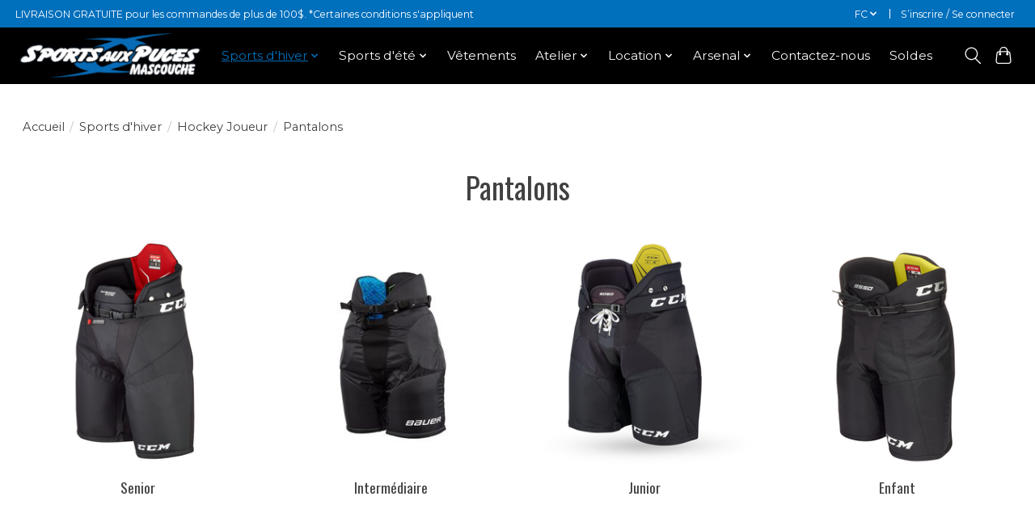

--- FILE ---
content_type: text/html;charset=utf-8
request_url: https://www.sportsauxpucesmascouche.com/fc/sports-dhiver/hockey-joueur/pantalons/
body_size: 11274
content:
<!DOCTYPE html>
<html lang="fc">
  <head>
    <meta name="google-site-verification" content="dKA0PH7YXMNxZf_BMpzDR5pH8Ilj3b7NOrWlJcG0bYQ" />
    <meta charset="utf-8"/>
<!-- [START] 'blocks/head.rain' -->
<!--

  (c) 2008-2026 Lightspeed Netherlands B.V.
  http://www.lightspeedhq.com
  Generated: 25-01-2026 @ 14:42:13

-->
<link rel="canonical" href="https://www.sportsauxpucesmascouche.com/fc/sports-dhiver/hockey-joueur/pantalons/"/>
<link rel="alternate" href="https://www.sportsauxpucesmascouche.com/fc/index.rss" type="application/rss+xml" title="Nouveaux produits"/>
<meta name="robots" content="noodp,noydir"/>
<meta property="og:url" content="https://www.sportsauxpucesmascouche.com/fc/sports-dhiver/hockey-joueur/pantalons/?source=facebook"/>
<meta property="og:site_name" content="Sports Aux Puces Mascouche"/>
<meta property="og:title" content="Pantalons"/>
<meta property="og:description" content="Maître de la location depuis plusieurs années, Sports aux Puces loue de l’équipement à la journée : patins à glace, raquettes à neige, skis de fond et"/>
<!--[if lt IE 9]>
<script src="https://cdn.shoplightspeed.com/assets/html5shiv.js?2025-02-20"></script>
<![endif]-->
<!-- [END] 'blocks/head.rain' -->
    <title>Pantalons - Sports Aux Puces Mascouche</title>
    <meta name="description" content="Maître de la location depuis plusieurs années, Sports aux Puces loue de l’équipement à la journée : patins à glace, raquettes à neige, skis de fond et" />
    <meta name="keywords" content="Pantalons, location, hockey, équipement, patins, ski alpin, planche à neige, rollerblade, baseball, snowboard, ski de fond , dek hockey, ringuette, fixations, aiguisage, cirage, réparation sport, sport, sportifs, Bauer, CCM, Rossignol, Elan, Vélo" />
    <meta http-equiv="X-UA-Compatible" content="IE=edge">
    <meta name="viewport" content="width=device-width, initial-scale=1">
    <meta name="apple-mobile-web-app-capable" content="yes">
    <meta name="apple-mobile-web-app-status-bar-style" content="black">
    
    <script>document.getElementsByTagName("html")[0].className += " js";</script>

    <link rel="shortcut icon" href="https://cdn.shoplightspeed.com/shops/623988/themes/17600/v/700799/assets/favicon.png?20230118034445" type="image/x-icon" />
    <link href='//fonts.googleapis.com/css?family=Montserrat:400,300,600&display=swap' rel='stylesheet' type='text/css'>
    <link href='//fonts.googleapis.com/css?family=Oswald:400,300,600&display=swap' rel='stylesheet' type='text/css'>
    <link rel="stylesheet" href="https://cdn.shoplightspeed.com/assets/gui-2-0.css?2025-02-20" />
    <link rel="stylesheet" href="https://cdn.shoplightspeed.com/assets/gui-responsive-2-0.css?2025-02-20" />
    <link id="lightspeedframe" rel="stylesheet" href="https://cdn.shoplightspeed.com/shops/623988/themes/17600/assets/style.css?20250428185137" />
    <!-- browsers not supporting CSS variables -->
    <script>
      if(!('CSS' in window) || !CSS.supports('color', 'var(--color-var)')) {var cfStyle = document.getElementById('lightspeedframe');if(cfStyle) {var href = cfStyle.getAttribute('href');href = href.replace('style.css', 'style-fallback.css');cfStyle.setAttribute('href', href);}}
    </script>
    <link rel="stylesheet" href="https://cdn.shoplightspeed.com/shops/623988/themes/17600/assets/settings.css?20250428185137" />
    <link rel="stylesheet" href="https://cdn.shoplightspeed.com/shops/623988/themes/17600/assets/custom.css?20250428185137" />

    <script src="https://cdn.shoplightspeed.com/assets/jquery-1-9-1.js?2025-02-20"></script>
    <script src="https://cdn.shoplightspeed.com/assets/jquery-ui-1-10-1.js?2025-02-20"></script>

    <!-- Meta Pixel Code -->
<script>
!function(f,b,e,v,n,t,s)
{if(f.fbq)return;n=f.fbq=function(){n.callMethod?
n.callMethod.apply(n,arguments):n.queue.push(arguments)};
if(!f._fbq)f._fbq=n;n.push=n;n.loaded=!0;n.version='2.0';
n.queue=[];t=b.createElement(e);t.async=!0;
t.src=v;s=b.getElementsByTagName(e)[0];
s.parentNode.insertBefore(t,s)}(window, document,'script',
'https://connect.facebook.net/en_US/fbevents.js');
fbq('init', '1249911269274875');
fbq('track', 'PageView');
</script>
<noscript><img height="1" width="1" style="display:none"
src="https://www.facebook.com/tr?id=1249911269274875&ev=PageView&noscript=1"
/></noscript>
<!-- End Meta Pixel Code -->
<!-- Domain verification -->
    <meta name="facebook-domain-verification" content="ubhznry189dtcn3cp48gdyxt51v6z5" />
  </head>
  <body>
    
          <header class="main-header main-header--mobile js-main-header position-relative">
  <div class="main-header__top-section">
    <div class="main-header__nav-grid justify-between@md container max-width-lg text-xs padding-y-xxs">
      <div>LIVRAISON GRATUITE pour les commandes de plus de 100$.                  *Certaines conditions s'appliquent</div>
      <ul class="main-header__list flex-grow flex-basis-0 justify-end@md display@md">        
                <li class="main-header__item">
          <a href="#0" class="main-header__link">
            <span class="text-uppercase">fc</span>
            <svg class="main-header__dropdown-icon icon" viewBox="0 0 16 16"><polygon fill="currentColor" points="8,11.4 2.6,6 4,4.6 8,8.6 12,4.6 13.4,6 "></polygon></svg>
          </a>
          <ul class="main-header__dropdown">
                                                

	<li><a href="https://www.sportsauxpucesmascouche.com/en/go/category/1334313" class="main-header__dropdown-link" title="English" lang="en">English</a></li>
	<li><a href="https://www.sportsauxpucesmascouche.com/fc/go/category/1334313" class="main-header__dropdown-link" title="Français (CA)" lang="fc">Français (CA)</a></li>
          </ul>
        </li>
                
                        <li class="main-header__item separator"></li>
                <li class="main-header__item"><a href="https://www.sportsauxpucesmascouche.com/fc/account/" class="main-header__link" title="Mon compte">S’inscrire / Se connecter</a></li>
      </ul>
    </div>
  </div>
  <div class="main-header__mobile-content container max-width-lg">
          <a href="https://www.sportsauxpucesmascouche.com/fc/" class="main-header__logo" title="Sports aux Puces se spécialise dans la location d’articles de sports. Maître de la location depuis plusieurs années, Sports aux Puces loue de l’équipement à la journée : patins à glace, raquettes à neige, skis de fond et plus encore!">
        <img src="https://cdn.shoplightspeed.com/shops/623988/themes/17600/v/700796/assets/logo.png?20230118034250" alt="Sports aux Puces se spécialise dans la location d’articles de sports. Maître de la location depuis plusieurs années, Sports aux Puces loue de l’équipement à la journée : patins à glace, raquettes à neige, skis de fond et plus encore!">
                <img src="https://cdn.shoplightspeed.com/shops/623988/themes/17600/assets/logo-white.png?20250428185137" class="main-header__logo-white" alt="Sports aux Puces se spécialise dans la location d’articles de sports. Maître de la location depuis plusieurs années, Sports aux Puces loue de l’équipement à la journée : patins à glace, raquettes à neige, skis de fond et plus encore!">
              </a>
        
    <div class="flex items-center">
            <button class="reset main-header__mobile-btn js-tab-focus" aria-controls="cartDrawer">
        <svg class="icon" viewBox="0 0 24 25" fill="none"><title>Panier</title><path d="M2.90171 9.65153C3.0797 8.00106 4.47293 6.75 6.13297 6.75H17.867C19.527 6.75 20.9203 8.00105 21.0982 9.65153L22.1767 19.6515C22.3839 21.5732 20.8783 23.25 18.9454 23.25H5.05454C3.1217 23.25 1.61603 21.5732 1.82328 19.6515L2.90171 9.65153Z" stroke="currentColor" stroke-width="1.5" fill="none"/>
        <path d="M7.19995 9.6001V5.7001C7.19995 2.88345 9.4833 0.600098 12.3 0.600098C15.1166 0.600098 17.4 2.88345 17.4 5.7001V9.6001" stroke="currentColor" stroke-width="1.5" fill="none"/>
        <circle cx="7.19996" cy="10.2001" r="1.8" fill="currentColor"/>
        <ellipse cx="17.4" cy="10.2001" rx="1.8" ry="1.8" fill="currentColor"/></svg>
        <span class="sr-only">Panier</span>
              </button>

      <button class="reset anim-menu-btn js-anim-menu-btn main-header__nav-control js-tab-focus" aria-label="Toggle menu">
        <i class="anim-menu-btn__icon anim-menu-btn__icon--close" aria-hidden="true"></i>
      </button>
    </div>
  </div>

  <div class="main-header__nav" role="navigation">
    <div class="main-header__nav-grid justify-between@md container max-width-lg">
      <div class="main-header__nav-logo-wrapper flex-shrink-0">
        
                  <a href="https://www.sportsauxpucesmascouche.com/fc/" class="main-header__logo" title="Sports aux Puces se spécialise dans la location d’articles de sports. Maître de la location depuis plusieurs années, Sports aux Puces loue de l’équipement à la journée : patins à glace, raquettes à neige, skis de fond et plus encore!">
            <img src="https://cdn.shoplightspeed.com/shops/623988/themes/17600/v/700796/assets/logo.png?20230118034250" alt="Sports aux Puces se spécialise dans la location d’articles de sports. Maître de la location depuis plusieurs années, Sports aux Puces loue de l’équipement à la journée : patins à glace, raquettes à neige, skis de fond et plus encore!">
                        <img src="https://cdn.shoplightspeed.com/shops/623988/themes/17600/assets/logo-white.png?20250428185137" class="main-header__logo-white" alt="Sports aux Puces se spécialise dans la location d’articles de sports. Maître de la location depuis plusieurs années, Sports aux Puces loue de l’équipement à la journée : patins à glace, raquettes à neige, skis de fond et plus encore!">
                      </a>
              </div>
      
      <form action="https://www.sportsauxpucesmascouche.com/fc/search/" method="get" role="search" class="padding-y-md hide@md">
        <label class="sr-only" for="searchInputMobile">Rechercher</label>
        <input class="header-v3__nav-form-control form-control width-100%" value="" autocomplete="off" type="search" name="q" id="searchInputMobile" placeholder="Recherche en cours">
      </form>

      <ul class="main-header__list flex-grow flex-basis-0 flex-wrap justify-center@md">
        
        
                <li class="main-header__item js-main-nav__item">
          <a class="main-header__link js-main-nav__control" href="https://www.sportsauxpucesmascouche.com/fc/sports-dhiver/" aria-current="page">
            <span>Sports d&#039;hiver</span>            <svg class="main-header__dropdown-icon icon" viewBox="0 0 16 16"><polygon fill="currentColor" points="8,11.4 2.6,6 4,4.6 8,8.6 12,4.6 13.4,6 "></polygon></svg>                        <i class="main-header__arrow-icon" aria-hidden="true">
              <svg class="icon" viewBox="0 0 16 16">
                <g class="icon__group" fill="none" stroke="currentColor" stroke-linecap="square" stroke-miterlimit="10" stroke-width="2">
                  <path d="M2 2l12 12" />
                  <path d="M14 2L2 14" />
                </g>
              </svg>
            </i>
                        
          </a>
                    <ul class="main-header__dropdown">
            <li class="main-header__dropdown-item"><a href="https://www.sportsauxpucesmascouche.com/fc/sports-dhiver/" class="main-header__dropdown-link hide@md" aria-current="page">Tous les Sports d&#039;hiver</a></li>
                        <li class="main-header__dropdown-item js-main-nav__item position-relative">
              <a class="main-header__dropdown-link js-main-nav__control flex justify-between " href="https://www.sportsauxpucesmascouche.com/fc/sports-dhiver/hockey-joueur/" aria-current="page">
                Hockey Joueur
                <svg class="dropdown__desktop-icon icon" aria-hidden="true" viewBox="0 0 12 12"><polyline stroke-width="1" stroke="currentColor" fill="none" stroke-linecap="round" stroke-linejoin="round" points="3.5 0.5 9.5 6 3.5 11.5"></polyline></svg>                                <i class="main-header__arrow-icon" aria-hidden="true">
                  <svg class="icon" viewBox="0 0 16 16">
                    <g class="icon__group" fill="none" stroke="currentColor" stroke-linecap="square" stroke-miterlimit="10" stroke-width="2">
                      <path d="M2 2l12 12" />
                      <path d="M14 2L2 14" />
                    </g>
                  </svg>
                </i>
                              </a>

                            <ul class="main-header__dropdown">
                <li><a href="https://www.sportsauxpucesmascouche.com/fc/sports-dhiver/hockey-joueur/" class="main-header__dropdown-link hide@md" aria-current="page">Tous les Hockey Joueur</a></li>
                                <li><a class="main-header__dropdown-link" href="https://www.sportsauxpucesmascouche.com/fc/sports-dhiver/hockey-joueur/patins/">Patins</a></li>
                                <li><a class="main-header__dropdown-link" href="https://www.sportsauxpucesmascouche.com/fc/sports-dhiver/hockey-joueur/batons/">Bâtons</a></li>
                                <li><a class="main-header__dropdown-link" href="https://www.sportsauxpucesmascouche.com/fc/sports-dhiver/hockey-joueur/casques-et-grilles/">Casques et grilles</a></li>
                                <li><a class="main-header__dropdown-link" href="https://www.sportsauxpucesmascouche.com/fc/sports-dhiver/hockey-joueur/epaulettes/">Épaulettes</a></li>
                                <li><a class="main-header__dropdown-link" href="https://www.sportsauxpucesmascouche.com/fc/sports-dhiver/hockey-joueur/gants/">Gants</a></li>
                                <li><a class="main-header__dropdown-link" href="https://www.sportsauxpucesmascouche.com/fc/sports-dhiver/hockey-joueur/jambieres/">Jambières</a></li>
                                <li><a class="main-header__dropdown-link" href="https://www.sportsauxpucesmascouche.com/fc/sports-dhiver/hockey-joueur/pantalons/" aria-current="page">Pantalons</a></li>
                                <li><a class="main-header__dropdown-link" href="https://www.sportsauxpucesmascouche.com/fc/sports-dhiver/hockey-joueur/protege-coudes/">Protège-Coudes</a></li>
                                <li><a class="main-header__dropdown-link" href="https://www.sportsauxpucesmascouche.com/fc/sports-dhiver/hockey-joueur/protege-cous/">Protège-Cous</a></li>
                                <li><a class="main-header__dropdown-link" href="https://www.sportsauxpucesmascouche.com/fc/sports-dhiver/hockey-joueur/sous-vetements/">Sous-Vêtements</a></li>
                                <li><a class="main-header__dropdown-link" href="https://www.sportsauxpucesmascouche.com/fc/sports-dhiver/hockey-joueur/accessoires-hockey/">Accessoires Hockey</a></li>
                                <li><a class="main-header__dropdown-link" href="https://www.sportsauxpucesmascouche.com/fc/sports-dhiver/hockey-joueur/arbitre/">Arbitre</a></li>
                                <li><a class="main-header__dropdown-link" href="https://www.sportsauxpucesmascouche.com/fc/sports-dhiver/hockey-joueur/bas-chandails/">Bas / Chandails</a></li>
                                <li><a class="main-header__dropdown-link" href="https://www.sportsauxpucesmascouche.com/fc/sports-dhiver/hockey-joueur/coach-entrainement/">Coach  / Entraînement</a></li>
                                <li><a class="main-header__dropdown-link" href="https://www.sportsauxpucesmascouche.com/fc/sports-dhiver/hockey-joueur/mini-hockey/">Mini-Hockey</a></li>
                              </ul>
                          </li>
                        <li class="main-header__dropdown-item js-main-nav__item position-relative">
              <a class="main-header__dropdown-link js-main-nav__control flex justify-between " href="https://www.sportsauxpucesmascouche.com/fc/sports-dhiver/hockey-gardien/">
                Hockey Gardien
                <svg class="dropdown__desktop-icon icon" aria-hidden="true" viewBox="0 0 12 12"><polyline stroke-width="1" stroke="currentColor" fill="none" stroke-linecap="round" stroke-linejoin="round" points="3.5 0.5 9.5 6 3.5 11.5"></polyline></svg>                                <i class="main-header__arrow-icon" aria-hidden="true">
                  <svg class="icon" viewBox="0 0 16 16">
                    <g class="icon__group" fill="none" stroke="currentColor" stroke-linecap="square" stroke-miterlimit="10" stroke-width="2">
                      <path d="M2 2l12 12" />
                      <path d="M14 2L2 14" />
                    </g>
                  </svg>
                </i>
                              </a>

                            <ul class="main-header__dropdown">
                <li><a href="https://www.sportsauxpucesmascouche.com/fc/sports-dhiver/hockey-gardien/" class="main-header__dropdown-link hide@md">Tous les Hockey Gardien</a></li>
                                <li><a class="main-header__dropdown-link" href="https://www.sportsauxpucesmascouche.com/fc/sports-dhiver/hockey-gardien/patins/">Patins</a></li>
                                <li><a class="main-header__dropdown-link" href="https://www.sportsauxpucesmascouche.com/fc/sports-dhiver/hockey-gardien/batons/">Bâtons</a></li>
                                <li><a class="main-header__dropdown-link" href="https://www.sportsauxpucesmascouche.com/fc/sports-dhiver/hockey-gardien/bloqueurs/">Bloqueurs</a></li>
                                <li><a class="main-header__dropdown-link" href="https://www.sportsauxpucesmascouche.com/fc/sports-dhiver/hockey-gardien/pantalons/">Pantalons</a></li>
                                <li><a class="main-header__dropdown-link" href="https://www.sportsauxpucesmascouche.com/fc/sports-dhiver/hockey-gardien/jambieres/">Jambières</a></li>
                                <li><a class="main-header__dropdown-link" href="https://www.sportsauxpucesmascouche.com/fc/sports-dhiver/hockey-gardien/masques/">Masques</a></li>
                                <li><a class="main-header__dropdown-link" href="https://www.sportsauxpucesmascouche.com/fc/sports-dhiver/hockey-gardien/mitaines/">Mitaines</a></li>
                                <li><a class="main-header__dropdown-link" href="https://www.sportsauxpucesmascouche.com/fc/sports-dhiver/hockey-gardien/plastrons/">Plastrons</a></li>
                                <li><a class="main-header__dropdown-link" href="https://www.sportsauxpucesmascouche.com/fc/sports-dhiver/hockey-gardien/accessoires/">Accessoires</a></li>
                              </ul>
                          </li>
                        <li class="main-header__dropdown-item js-main-nav__item position-relative">
              <a class="main-header__dropdown-link js-main-nav__control flex justify-between " href="https://www.sportsauxpucesmascouche.com/fc/sports-dhiver/ski-alpin/">
                Ski Alpin
                <svg class="dropdown__desktop-icon icon" aria-hidden="true" viewBox="0 0 12 12"><polyline stroke-width="1" stroke="currentColor" fill="none" stroke-linecap="round" stroke-linejoin="round" points="3.5 0.5 9.5 6 3.5 11.5"></polyline></svg>                                <i class="main-header__arrow-icon" aria-hidden="true">
                  <svg class="icon" viewBox="0 0 16 16">
                    <g class="icon__group" fill="none" stroke="currentColor" stroke-linecap="square" stroke-miterlimit="10" stroke-width="2">
                      <path d="M2 2l12 12" />
                      <path d="M14 2L2 14" />
                    </g>
                  </svg>
                </i>
                              </a>

                            <ul class="main-header__dropdown">
                <li><a href="https://www.sportsauxpucesmascouche.com/fc/sports-dhiver/ski-alpin/" class="main-header__dropdown-link hide@md">Tous les Ski Alpin</a></li>
                                <li><a class="main-header__dropdown-link" href="https://www.sportsauxpucesmascouche.com/fc/sports-dhiver/ski-alpin/skis/">Skis</a></li>
                                <li><a class="main-header__dropdown-link" href="https://www.sportsauxpucesmascouche.com/fc/sports-dhiver/ski-alpin/skis-twin-tip/">Skis Twin Tip</a></li>
                                <li><a class="main-header__dropdown-link" href="https://www.sportsauxpucesmascouche.com/fc/sports-dhiver/ski-alpin/bottes/">Bottes</a></li>
                                <li><a class="main-header__dropdown-link" href="https://www.sportsauxpucesmascouche.com/fc/sports-dhiver/ski-alpin/casques/">Casques</a></li>
                                <li><a class="main-header__dropdown-link" href="https://www.sportsauxpucesmascouche.com/fc/sports-dhiver/ski-alpin/batons/">Bâtons</a></li>
                                <li><a class="main-header__dropdown-link" href="https://www.sportsauxpucesmascouche.com/fc/sports-dhiver/ski-alpin/lunettes/">Lunettes</a></li>
                                <li><a class="main-header__dropdown-link" href="https://www.sportsauxpucesmascouche.com/fc/sports-dhiver/ski-alpin/fixations/">Fixations</a></li>
                                <li><a class="main-header__dropdown-link" href="https://www.sportsauxpucesmascouche.com/fc/sports-dhiver/ski-alpin/accessoires/">Accessoires</a></li>
                              </ul>
                          </li>
                        <li class="main-header__dropdown-item js-main-nav__item position-relative">
              <a class="main-header__dropdown-link js-main-nav__control flex justify-between " href="https://www.sportsauxpucesmascouche.com/fc/sports-dhiver/ski-de-fond/">
                Ski de Fond
                <svg class="dropdown__desktop-icon icon" aria-hidden="true" viewBox="0 0 12 12"><polyline stroke-width="1" stroke="currentColor" fill="none" stroke-linecap="round" stroke-linejoin="round" points="3.5 0.5 9.5 6 3.5 11.5"></polyline></svg>                                <i class="main-header__arrow-icon" aria-hidden="true">
                  <svg class="icon" viewBox="0 0 16 16">
                    <g class="icon__group" fill="none" stroke="currentColor" stroke-linecap="square" stroke-miterlimit="10" stroke-width="2">
                      <path d="M2 2l12 12" />
                      <path d="M14 2L2 14" />
                    </g>
                  </svg>
                </i>
                              </a>

                            <ul class="main-header__dropdown">
                <li><a href="https://www.sportsauxpucesmascouche.com/fc/sports-dhiver/ski-de-fond/" class="main-header__dropdown-link hide@md">Tous les Ski de Fond</a></li>
                                <li><a class="main-header__dropdown-link" href="https://www.sportsauxpucesmascouche.com/fc/sports-dhiver/ski-de-fond/skis/">Skis</a></li>
                                <li><a class="main-header__dropdown-link" href="https://www.sportsauxpucesmascouche.com/fc/sports-dhiver/ski-de-fond/bottes/">Bottes</a></li>
                                <li><a class="main-header__dropdown-link" href="https://www.sportsauxpucesmascouche.com/fc/sports-dhiver/ski-de-fond/batons/">Bâtons</a></li>
                                <li><a class="main-header__dropdown-link" href="https://www.sportsauxpucesmascouche.com/fc/sports-dhiver/ski-de-fond/accessoires/">Accessoires</a></li>
                              </ul>
                          </li>
                        <li class="main-header__dropdown-item js-main-nav__item position-relative">
              <a class="main-header__dropdown-link js-main-nav__control flex justify-between " href="https://www.sportsauxpucesmascouche.com/fc/sports-dhiver/planche-a-neige/">
                Planche à Neige
                <svg class="dropdown__desktop-icon icon" aria-hidden="true" viewBox="0 0 12 12"><polyline stroke-width="1" stroke="currentColor" fill="none" stroke-linecap="round" stroke-linejoin="round" points="3.5 0.5 9.5 6 3.5 11.5"></polyline></svg>                                <i class="main-header__arrow-icon" aria-hidden="true">
                  <svg class="icon" viewBox="0 0 16 16">
                    <g class="icon__group" fill="none" stroke="currentColor" stroke-linecap="square" stroke-miterlimit="10" stroke-width="2">
                      <path d="M2 2l12 12" />
                      <path d="M14 2L2 14" />
                    </g>
                  </svg>
                </i>
                              </a>

                            <ul class="main-header__dropdown">
                <li><a href="https://www.sportsauxpucesmascouche.com/fc/sports-dhiver/planche-a-neige/" class="main-header__dropdown-link hide@md">Tous les Planche à Neige</a></li>
                                <li><a class="main-header__dropdown-link" href="https://www.sportsauxpucesmascouche.com/fc/sports-dhiver/planche-a-neige/planches-a-neige/">Planches à neige</a></li>
                                <li><a class="main-header__dropdown-link" href="https://www.sportsauxpucesmascouche.com/fc/sports-dhiver/planche-a-neige/fixations/">Fixations</a></li>
                                <li><a class="main-header__dropdown-link" href="https://www.sportsauxpucesmascouche.com/fc/sports-dhiver/planche-a-neige/bottes/">Bottes</a></li>
                                <li><a class="main-header__dropdown-link" href="https://www.sportsauxpucesmascouche.com/fc/sports-dhiver/planche-a-neige/accessoires/">Accessoires</a></li>
                              </ul>
                          </li>
                        <li class="main-header__dropdown-item">
              <a class="main-header__dropdown-link" href="https://www.sportsauxpucesmascouche.com/fc/sports-dhiver/raquette-a-neige/">
                Raquette à Neige
                                              </a>

                          </li>
                        <li class="main-header__dropdown-item">
              <a class="main-header__dropdown-link" href="https://www.sportsauxpucesmascouche.com/fc/sports-dhiver/ringuette/">
                Ringuette
                                              </a>

                          </li>
                        <li class="main-header__dropdown-item js-main-nav__item position-relative">
              <a class="main-header__dropdown-link js-main-nav__control flex justify-between " href="https://www.sportsauxpucesmascouche.com/fc/sports-dhiver/patin-de-loisir/">
                Patin de Loisir
                <svg class="dropdown__desktop-icon icon" aria-hidden="true" viewBox="0 0 12 12"><polyline stroke-width="1" stroke="currentColor" fill="none" stroke-linecap="round" stroke-linejoin="round" points="3.5 0.5 9.5 6 3.5 11.5"></polyline></svg>                                <i class="main-header__arrow-icon" aria-hidden="true">
                  <svg class="icon" viewBox="0 0 16 16">
                    <g class="icon__group" fill="none" stroke="currentColor" stroke-linecap="square" stroke-miterlimit="10" stroke-width="2">
                      <path d="M2 2l12 12" />
                      <path d="M14 2L2 14" />
                    </g>
                  </svg>
                </i>
                              </a>

                            <ul class="main-header__dropdown">
                <li><a href="https://www.sportsauxpucesmascouche.com/fc/sports-dhiver/patin-de-loisir/" class="main-header__dropdown-link hide@md">Tous les Patin de Loisir</a></li>
                                <li><a class="main-header__dropdown-link" href="https://www.sportsauxpucesmascouche.com/fc/sports-dhiver/patin-de-loisir/homme/">Homme</a></li>
                                <li><a class="main-header__dropdown-link" href="https://www.sportsauxpucesmascouche.com/fc/sports-dhiver/patin-de-loisir/femme/">Femme</a></li>
                                <li><a class="main-header__dropdown-link" href="https://www.sportsauxpucesmascouche.com/fc/sports-dhiver/patin-de-loisir/enfant/">Enfant</a></li>
                              </ul>
                          </li>
                        <li class="main-header__dropdown-item js-main-nav__item position-relative">
              <a class="main-header__dropdown-link js-main-nav__control flex justify-between " href="https://www.sportsauxpucesmascouche.com/fc/sports-dhiver/divers/">
                Divers
                <svg class="dropdown__desktop-icon icon" aria-hidden="true" viewBox="0 0 12 12"><polyline stroke-width="1" stroke="currentColor" fill="none" stroke-linecap="round" stroke-linejoin="round" points="3.5 0.5 9.5 6 3.5 11.5"></polyline></svg>                                <i class="main-header__arrow-icon" aria-hidden="true">
                  <svg class="icon" viewBox="0 0 16 16">
                    <g class="icon__group" fill="none" stroke="currentColor" stroke-linecap="square" stroke-miterlimit="10" stroke-width="2">
                      <path d="M2 2l12 12" />
                      <path d="M14 2L2 14" />
                    </g>
                  </svg>
                </i>
                              </a>

                            <ul class="main-header__dropdown">
                <li><a href="https://www.sportsauxpucesmascouche.com/fc/sports-dhiver/divers/" class="main-header__dropdown-link hide@md">Tous les Divers</a></li>
                                <li><a class="main-header__dropdown-link" href="https://www.sportsauxpucesmascouche.com/fc/sports-dhiver/divers/crampons/">Crampons</a></li>
                                <li><a class="main-header__dropdown-link" href="https://www.sportsauxpucesmascouche.com/fc/sports-dhiver/divers/batons-de-marche/">Bâtons de marche</a></li>
                                <li><a class="main-header__dropdown-link" href="https://www.sportsauxpucesmascouche.com/fc/sports-dhiver/divers/pour-les-enfants/">Pour les enfants</a></li>
                              </ul>
                          </li>
                      </ul>
                  </li>
                <li class="main-header__item js-main-nav__item">
          <a class="main-header__link js-main-nav__control" href="https://www.sportsauxpucesmascouche.com/fc/sports-dete/">
            <span>Sports d&#039;été</span>            <svg class="main-header__dropdown-icon icon" viewBox="0 0 16 16"><polygon fill="currentColor" points="8,11.4 2.6,6 4,4.6 8,8.6 12,4.6 13.4,6 "></polygon></svg>                        <i class="main-header__arrow-icon" aria-hidden="true">
              <svg class="icon" viewBox="0 0 16 16">
                <g class="icon__group" fill="none" stroke="currentColor" stroke-linecap="square" stroke-miterlimit="10" stroke-width="2">
                  <path d="M2 2l12 12" />
                  <path d="M14 2L2 14" />
                </g>
              </svg>
            </i>
                        
          </a>
                    <ul class="main-header__dropdown">
            <li class="main-header__dropdown-item"><a href="https://www.sportsauxpucesmascouche.com/fc/sports-dete/" class="main-header__dropdown-link hide@md">Tous les Sports d&#039;été</a></li>
                        <li class="main-header__dropdown-item js-main-nav__item position-relative">
              <a class="main-header__dropdown-link js-main-nav__control flex justify-between " href="https://www.sportsauxpucesmascouche.com/fc/sports-dete/baseball-softball/">
                Baseball / Softball
                <svg class="dropdown__desktop-icon icon" aria-hidden="true" viewBox="0 0 12 12"><polyline stroke-width="1" stroke="currentColor" fill="none" stroke-linecap="round" stroke-linejoin="round" points="3.5 0.5 9.5 6 3.5 11.5"></polyline></svg>                                <i class="main-header__arrow-icon" aria-hidden="true">
                  <svg class="icon" viewBox="0 0 16 16">
                    <g class="icon__group" fill="none" stroke="currentColor" stroke-linecap="square" stroke-miterlimit="10" stroke-width="2">
                      <path d="M2 2l12 12" />
                      <path d="M14 2L2 14" />
                    </g>
                  </svg>
                </i>
                              </a>

                            <ul class="main-header__dropdown">
                <li><a href="https://www.sportsauxpucesmascouche.com/fc/sports-dete/baseball-softball/" class="main-header__dropdown-link hide@md">Tous les Baseball / Softball</a></li>
                                <li><a class="main-header__dropdown-link" href="https://www.sportsauxpucesmascouche.com/fc/sports-dete/baseball-softball/balles/">Balles</a></li>
                                <li><a class="main-header__dropdown-link" href="https://www.sportsauxpucesmascouche.com/fc/sports-dete/baseball-softball/batons/">Bâtons</a></li>
                                <li><a class="main-header__dropdown-link" href="https://www.sportsauxpucesmascouche.com/fc/sports-dete/baseball-softball/casques-et-grilles/">Casques et Grilles</a></li>
                                <li><a class="main-header__dropdown-link" href="https://www.sportsauxpucesmascouche.com/fc/sports-dete/baseball-softball/gants-baseball-softball/">Gants Baseball &amp; Softball</a></li>
                                <li><a class="main-header__dropdown-link" href="https://www.sportsauxpucesmascouche.com/fc/sports-dete/baseball-softball/gants-de-frappeur/">Gants de frappeur</a></li>
                                <li><a class="main-header__dropdown-link" href="https://www.sportsauxpucesmascouche.com/fc/sports-dete/baseball-softball/receveur/">Receveur</a></li>
                                <li><a class="main-header__dropdown-link" href="https://www.sportsauxpucesmascouche.com/fc/sports-dete/baseball-softball/sacs/">Sacs</a></li>
                                <li><a class="main-header__dropdown-link" href="https://www.sportsauxpucesmascouche.com/fc/sports-dete/baseball-softball/souliers/">Souliers</a></li>
                                <li><a class="main-header__dropdown-link" href="https://www.sportsauxpucesmascouche.com/fc/sports-dete/baseball-softball/vetements/">Vêtements</a></li>
                                <li><a class="main-header__dropdown-link" href="https://www.sportsauxpucesmascouche.com/fc/sports-dete/baseball-softball/accessoires/">Accessoires</a></li>
                                <li><a class="main-header__dropdown-link" href="https://www.sportsauxpucesmascouche.com/fc/sports-dete/baseball-softball/arbitre/">Arbitre</a></li>
                              </ul>
                          </li>
                        <li class="main-header__dropdown-item js-main-nav__item position-relative">
              <a class="main-header__dropdown-link js-main-nav__control flex justify-between " href="https://www.sportsauxpucesmascouche.com/fc/sports-dete/dek-hockey/">
                Dek hockey
                <svg class="dropdown__desktop-icon icon" aria-hidden="true" viewBox="0 0 12 12"><polyline stroke-width="1" stroke="currentColor" fill="none" stroke-linecap="round" stroke-linejoin="round" points="3.5 0.5 9.5 6 3.5 11.5"></polyline></svg>                                <i class="main-header__arrow-icon" aria-hidden="true">
                  <svg class="icon" viewBox="0 0 16 16">
                    <g class="icon__group" fill="none" stroke="currentColor" stroke-linecap="square" stroke-miterlimit="10" stroke-width="2">
                      <path d="M2 2l12 12" />
                      <path d="M14 2L2 14" />
                    </g>
                  </svg>
                </i>
                              </a>

                            <ul class="main-header__dropdown">
                <li><a href="https://www.sportsauxpucesmascouche.com/fc/sports-dete/dek-hockey/" class="main-header__dropdown-link hide@md">Tous les Dek hockey</a></li>
                                <li><a class="main-header__dropdown-link" href="https://www.sportsauxpucesmascouche.com/fc/sports-dete/dek-hockey/balles/">Balles</a></li>
                                <li><a class="main-header__dropdown-link" href="https://www.sportsauxpucesmascouche.com/fc/sports-dete/dek-hockey/batons/">Bâtons</a></li>
                                <li><a class="main-header__dropdown-link" href="https://www.sportsauxpucesmascouche.com/fc/sports-dete/dek-hockey/protection/">Protection</a></li>
                                <li><a class="main-header__dropdown-link" href="https://www.sportsauxpucesmascouche.com/fc/sports-dete/dek-hockey/souliers/">Souliers</a></li>
                                <li><a class="main-header__dropdown-link" href="https://www.sportsauxpucesmascouche.com/fc/sports-dete/dek-hockey/accessoires/">Accessoires</a></li>
                              </ul>
                          </li>
                        <li class="main-header__dropdown-item js-main-nav__item position-relative">
              <a class="main-header__dropdown-link js-main-nav__control flex justify-between " href="https://www.sportsauxpucesmascouche.com/fc/sports-dete/patins-a-roues/">
                Patins à Roues
                <svg class="dropdown__desktop-icon icon" aria-hidden="true" viewBox="0 0 12 12"><polyline stroke-width="1" stroke="currentColor" fill="none" stroke-linecap="round" stroke-linejoin="round" points="3.5 0.5 9.5 6 3.5 11.5"></polyline></svg>                                <i class="main-header__arrow-icon" aria-hidden="true">
                  <svg class="icon" viewBox="0 0 16 16">
                    <g class="icon__group" fill="none" stroke="currentColor" stroke-linecap="square" stroke-miterlimit="10" stroke-width="2">
                      <path d="M2 2l12 12" />
                      <path d="M14 2L2 14" />
                    </g>
                  </svg>
                </i>
                              </a>

                            <ul class="main-header__dropdown">
                <li><a href="https://www.sportsauxpucesmascouche.com/fc/sports-dete/patins-a-roues/" class="main-header__dropdown-link hide@md">Tous les Patins à Roues</a></li>
                                <li><a class="main-header__dropdown-link" href="https://www.sportsauxpucesmascouche.com/fc/sports-dete/patins-a-roues/patins-a-roues-alignees/">Patins à Roues Alignées</a></li>
                                <li><a class="main-header__dropdown-link" href="https://www.sportsauxpucesmascouche.com/fc/sports-dete/patins-a-roues/patins-a-roulettes-quad/">Patins à roulettes Quad</a></li>
                                <li><a class="main-header__dropdown-link" href="https://www.sportsauxpucesmascouche.com/fc/sports-dete/patins-a-roues/patins-roller-hockey/">Patins Roller Hockey</a></li>
                                <li><a class="main-header__dropdown-link" href="https://www.sportsauxpucesmascouche.com/fc/sports-dete/patins-a-roues/protection/">Protection</a></li>
                                <li><a class="main-header__dropdown-link" href="https://www.sportsauxpucesmascouche.com/fc/sports-dete/patins-a-roues/roues-et-accessoires/">Roues et Accessoires</a></li>
                              </ul>
                          </li>
                        <li class="main-header__dropdown-item">
              <a class="main-header__dropdown-link" href="https://www.sportsauxpucesmascouche.com/fc/sports-dete/pickleball/">
                Pickleball
                                              </a>

                          </li>
                        <li class="main-header__dropdown-item js-main-nav__item position-relative">
              <a class="main-header__dropdown-link js-main-nav__control flex justify-between " href="https://www.sportsauxpucesmascouche.com/fc/sports-dete/soccer/">
                Soccer
                <svg class="dropdown__desktop-icon icon" aria-hidden="true" viewBox="0 0 12 12"><polyline stroke-width="1" stroke="currentColor" fill="none" stroke-linecap="round" stroke-linejoin="round" points="3.5 0.5 9.5 6 3.5 11.5"></polyline></svg>                                <i class="main-header__arrow-icon" aria-hidden="true">
                  <svg class="icon" viewBox="0 0 16 16">
                    <g class="icon__group" fill="none" stroke="currentColor" stroke-linecap="square" stroke-miterlimit="10" stroke-width="2">
                      <path d="M2 2l12 12" />
                      <path d="M14 2L2 14" />
                    </g>
                  </svg>
                </i>
                              </a>

                            <ul class="main-header__dropdown">
                <li><a href="https://www.sportsauxpucesmascouche.com/fc/sports-dete/soccer/" class="main-header__dropdown-link hide@md">Tous les Soccer</a></li>
                                <li><a class="main-header__dropdown-link" href="https://www.sportsauxpucesmascouche.com/fc/sports-dete/soccer/ballon/">Ballon</a></li>
                                <li><a class="main-header__dropdown-link" href="https://www.sportsauxpucesmascouche.com/fc/sports-dete/soccer/protege-tibias/">Protège-Tibias</a></li>
                                <li><a class="main-header__dropdown-link" href="https://www.sportsauxpucesmascouche.com/fc/sports-dete/soccer/souliers/">Souliers</a></li>
                                <li><a class="main-header__dropdown-link" href="https://www.sportsauxpucesmascouche.com/fc/sports-dete/soccer/vetements/">Vêtements</a></li>
                                <li><a class="main-header__dropdown-link" href="https://www.sportsauxpucesmascouche.com/fc/sports-dete/soccer/gardien/">Gardien</a></li>
                                <li><a class="main-header__dropdown-link" href="https://www.sportsauxpucesmascouche.com/fc/sports-dete/soccer/accessoires/">Accessoires</a></li>
                              </ul>
                          </li>
                        <li class="main-header__dropdown-item js-main-nav__item position-relative">
              <a class="main-header__dropdown-link js-main-nav__control flex justify-between " href="https://www.sportsauxpucesmascouche.com/fc/sports-dete/tennis/">
                Tennis
                <svg class="dropdown__desktop-icon icon" aria-hidden="true" viewBox="0 0 12 12"><polyline stroke-width="1" stroke="currentColor" fill="none" stroke-linecap="round" stroke-linejoin="round" points="3.5 0.5 9.5 6 3.5 11.5"></polyline></svg>                                <i class="main-header__arrow-icon" aria-hidden="true">
                  <svg class="icon" viewBox="0 0 16 16">
                    <g class="icon__group" fill="none" stroke="currentColor" stroke-linecap="square" stroke-miterlimit="10" stroke-width="2">
                      <path d="M2 2l12 12" />
                      <path d="M14 2L2 14" />
                    </g>
                  </svg>
                </i>
                              </a>

                            <ul class="main-header__dropdown">
                <li><a href="https://www.sportsauxpucesmascouche.com/fc/sports-dete/tennis/" class="main-header__dropdown-link hide@md">Tous les Tennis</a></li>
                                <li><a class="main-header__dropdown-link" href="https://www.sportsauxpucesmascouche.com/fc/sports-dete/tennis/raquette/">Raquette</a></li>
                                <li><a class="main-header__dropdown-link" href="https://www.sportsauxpucesmascouche.com/fc/sports-dete/tennis/balles-et-accessoires/">Balles et Accessoires</a></li>
                              </ul>
                          </li>
                        <li class="main-header__dropdown-item">
              <a class="main-header__dropdown-link" href="https://www.sportsauxpucesmascouche.com/fc/sports-dete/trottinette-skateboard/">
                Trottinette / Skateboard
                                              </a>

                          </li>
                        <li class="main-header__dropdown-item js-main-nav__item position-relative">
              <a class="main-header__dropdown-link js-main-nav__control flex justify-between " href="https://www.sportsauxpucesmascouche.com/fc/sports-dete/velo/">
                Vélo
                <svg class="dropdown__desktop-icon icon" aria-hidden="true" viewBox="0 0 12 12"><polyline stroke-width="1" stroke="currentColor" fill="none" stroke-linecap="round" stroke-linejoin="round" points="3.5 0.5 9.5 6 3.5 11.5"></polyline></svg>                                <i class="main-header__arrow-icon" aria-hidden="true">
                  <svg class="icon" viewBox="0 0 16 16">
                    <g class="icon__group" fill="none" stroke="currentColor" stroke-linecap="square" stroke-miterlimit="10" stroke-width="2">
                      <path d="M2 2l12 12" />
                      <path d="M14 2L2 14" />
                    </g>
                  </svg>
                </i>
                              </a>

                            <ul class="main-header__dropdown">
                <li><a href="https://www.sportsauxpucesmascouche.com/fc/sports-dete/velo/" class="main-header__dropdown-link hide@md">Tous les Vélo</a></li>
                                <li><a class="main-header__dropdown-link" href="https://www.sportsauxpucesmascouche.com/fc/sports-dete/velo/accessoires-de-velo/">Accessoires de Vélo</a></li>
                                <li><a class="main-header__dropdown-link" href="https://www.sportsauxpucesmascouche.com/fc/sports-dete/velo/velo-hybride/">Vélo Hybride</a></li>
                                <li><a class="main-header__dropdown-link" href="https://www.sportsauxpucesmascouche.com/fc/sports-dete/velo/velo-de-montagne/">Vélo de Montagne</a></li>
                                <li><a class="main-header__dropdown-link" href="https://www.sportsauxpucesmascouche.com/fc/sports-dete/velo/velo-de-route/">Vélo de Route</a></li>
                                <li><a class="main-header__dropdown-link" href="https://www.sportsauxpucesmascouche.com/fc/sports-dete/velo/velo-junior/">Vélo Junior</a></li>
                                <li><a class="main-header__dropdown-link" href="https://www.sportsauxpucesmascouche.com/fc/sports-dete/velo/velo-enfant/">Vélo Enfant</a></li>
                                <li><a class="main-header__dropdown-link" href="https://www.sportsauxpucesmascouche.com/fc/sports-dete/velo/velo-electrique/">Vélo Électrique</a></li>
                                <li><a class="main-header__dropdown-link" href="https://www.sportsauxpucesmascouche.com/fc/sports-dete/velo/fat-bike/">Fat Bike</a></li>
                              </ul>
                          </li>
                        <li class="main-header__dropdown-item">
              <a class="main-header__dropdown-link" href="https://www.sportsauxpucesmascouche.com/fc/sports-dete/floorball/">
                Floorball
                                              </a>

                          </li>
                        <li class="main-header__dropdown-item js-main-nav__item position-relative">
              <a class="main-header__dropdown-link js-main-nav__control flex justify-between " href="https://www.sportsauxpucesmascouche.com/fc/sports-dete/divers/">
                Divers
                <svg class="dropdown__desktop-icon icon" aria-hidden="true" viewBox="0 0 12 12"><polyline stroke-width="1" stroke="currentColor" fill="none" stroke-linecap="round" stroke-linejoin="round" points="3.5 0.5 9.5 6 3.5 11.5"></polyline></svg>                                <i class="main-header__arrow-icon" aria-hidden="true">
                  <svg class="icon" viewBox="0 0 16 16">
                    <g class="icon__group" fill="none" stroke="currentColor" stroke-linecap="square" stroke-miterlimit="10" stroke-width="2">
                      <path d="M2 2l12 12" />
                      <path d="M14 2L2 14" />
                    </g>
                  </svg>
                </i>
                              </a>

                            <ul class="main-header__dropdown">
                <li><a href="https://www.sportsauxpucesmascouche.com/fc/sports-dete/divers/" class="main-header__dropdown-link hide@md">Tous les Divers</a></li>
                                <li><a class="main-header__dropdown-link" href="https://www.sportsauxpucesmascouche.com/fc/sports-dete/divers/ballons/">Ballons</a></li>
                                <li><a class="main-header__dropdown-link" href="https://www.sportsauxpucesmascouche.com/fc/sports-dete/divers/autre/">Autre</a></li>
                              </ul>
                          </li>
                      </ul>
                  </li>
                <li class="main-header__item">
          <a class="main-header__link" href="https://www.sportsauxpucesmascouche.com/fc/vetements/">
            Vêtements                                    
          </a>
                  </li>
                <li class="main-header__item js-main-nav__item">
          <a class="main-header__link js-main-nav__control" href="https://www.sportsauxpucesmascouche.com/fc/atelier/">
            <span>Atelier</span>            <svg class="main-header__dropdown-icon icon" viewBox="0 0 16 16"><polygon fill="currentColor" points="8,11.4 2.6,6 4,4.6 8,8.6 12,4.6 13.4,6 "></polygon></svg>                        <i class="main-header__arrow-icon" aria-hidden="true">
              <svg class="icon" viewBox="0 0 16 16">
                <g class="icon__group" fill="none" stroke="currentColor" stroke-linecap="square" stroke-miterlimit="10" stroke-width="2">
                  <path d="M2 2l12 12" />
                  <path d="M14 2L2 14" />
                </g>
              </svg>
            </i>
                        
          </a>
                    <ul class="main-header__dropdown">
            <li class="main-header__dropdown-item"><a href="https://www.sportsauxpucesmascouche.com/fc/atelier/" class="main-header__dropdown-link hide@md">Tous les Atelier</a></li>
                        <li class="main-header__dropdown-item">
              <a class="main-header__dropdown-link" href="https://www.sportsauxpucesmascouche.com/fc/atelier/aiguisage-de-patins/">
                Aiguisage de patins
                                              </a>

                          </li>
                        <li class="main-header__dropdown-item">
              <a class="main-header__dropdown-link" href="https://www.sportsauxpucesmascouche.com/fc/atelier/entretien-de-skis-planches/">
                Entretien de Skis/Planches
                                              </a>

                          </li>
                        <li class="main-header__dropdown-item">
              <a class="main-header__dropdown-link" href="https://www.sportsauxpucesmascouche.com/fc/atelier/entretien-patin/">
                Entretien Patin
                                              </a>

                          </li>
                        <li class="main-header__dropdown-item">
              <a class="main-header__dropdown-link" href="https://www.sportsauxpucesmascouche.com/fc/atelier/entretien-de-velo/">
                Entretien de Vélo
                                              </a>

                          </li>
                      </ul>
                  </li>
                <li class="main-header__item js-main-nav__item">
          <a class="main-header__link js-main-nav__control" href="https://www.sportsauxpucesmascouche.com/fc/location/">
            <span>Location</span>            <svg class="main-header__dropdown-icon icon" viewBox="0 0 16 16"><polygon fill="currentColor" points="8,11.4 2.6,6 4,4.6 8,8.6 12,4.6 13.4,6 "></polygon></svg>                        <i class="main-header__arrow-icon" aria-hidden="true">
              <svg class="icon" viewBox="0 0 16 16">
                <g class="icon__group" fill="none" stroke="currentColor" stroke-linecap="square" stroke-miterlimit="10" stroke-width="2">
                  <path d="M2 2l12 12" />
                  <path d="M14 2L2 14" />
                </g>
              </svg>
            </i>
                        
          </a>
                    <ul class="main-header__dropdown">
            <li class="main-header__dropdown-item"><a href="https://www.sportsauxpucesmascouche.com/fc/location/" class="main-header__dropdown-link hide@md">Tous les Location</a></li>
                        <li class="main-header__dropdown-item">
              <a class="main-header__dropdown-link" href="https://www.sportsauxpucesmascouche.com/fc/location/ski-alpin/">
                Ski alpin
                                              </a>

                          </li>
                        <li class="main-header__dropdown-item">
              <a class="main-header__dropdown-link" href="https://www.sportsauxpucesmascouche.com/fc/location/planche-a-neige/">
                Planche à neige
                                              </a>

                          </li>
                        <li class="main-header__dropdown-item">
              <a class="main-header__dropdown-link" href="https://www.sportsauxpucesmascouche.com/fc/location/ski-de-fond/">
                Ski de fond
                                              </a>

                          </li>
                        <li class="main-header__dropdown-item">
              <a class="main-header__dropdown-link" href="https://www.sportsauxpucesmascouche.com/fc/location/raquette-a-neige/">
                Raquette à neige
                                              </a>

                          </li>
                        <li class="main-header__dropdown-item">
              <a class="main-header__dropdown-link" href="https://www.sportsauxpucesmascouche.com/fc/location/patins/">
                Patins
                                              </a>

                          </li>
                        <li class="main-header__dropdown-item js-main-nav__item position-relative">
              <a class="main-header__dropdown-link js-main-nav__control flex justify-between " href="https://www.sportsauxpucesmascouche.com/fc/location/hockey/">
                Hockey
                <svg class="dropdown__desktop-icon icon" aria-hidden="true" viewBox="0 0 12 12"><polyline stroke-width="1" stroke="currentColor" fill="none" stroke-linecap="round" stroke-linejoin="round" points="3.5 0.5 9.5 6 3.5 11.5"></polyline></svg>                                <i class="main-header__arrow-icon" aria-hidden="true">
                  <svg class="icon" viewBox="0 0 16 16">
                    <g class="icon__group" fill="none" stroke="currentColor" stroke-linecap="square" stroke-miterlimit="10" stroke-width="2">
                      <path d="M2 2l12 12" />
                      <path d="M14 2L2 14" />
                    </g>
                  </svg>
                </i>
                              </a>

                            <ul class="main-header__dropdown">
                <li><a href="https://www.sportsauxpucesmascouche.com/fc/location/hockey/" class="main-header__dropdown-link hide@md">Tous les Hockey</a></li>
                                <li><a class="main-header__dropdown-link" href="https://www.sportsauxpucesmascouche.com/fc/location/hockey/joueur/">Joueur</a></li>
                                <li><a class="main-header__dropdown-link" href="https://www.sportsauxpucesmascouche.com/fc/location/hockey/gardien-de-but/">Gardien de but</a></li>
                              </ul>
                          </li>
                        <li class="main-header__dropdown-item">
              <a class="main-header__dropdown-link" href="https://www.sportsauxpucesmascouche.com/fc/location/fat-bike/">
                Fat bike
                                              </a>

                          </li>
                      </ul>
                  </li>
                <li class="main-header__item js-main-nav__item">
          <a class="main-header__link js-main-nav__control" href="https://www.sportsauxpucesmascouche.com/fc/arsenal/">
            <span>Arsenal</span>            <svg class="main-header__dropdown-icon icon" viewBox="0 0 16 16"><polygon fill="currentColor" points="8,11.4 2.6,6 4,4.6 8,8.6 12,4.6 13.4,6 "></polygon></svg>                        <i class="main-header__arrow-icon" aria-hidden="true">
              <svg class="icon" viewBox="0 0 16 16">
                <g class="icon__group" fill="none" stroke="currentColor" stroke-linecap="square" stroke-miterlimit="10" stroke-width="2">
                  <path d="M2 2l12 12" />
                  <path d="M14 2L2 14" />
                </g>
              </svg>
            </i>
                        
          </a>
                    <ul class="main-header__dropdown">
            <li class="main-header__dropdown-item"><a href="https://www.sportsauxpucesmascouche.com/fc/arsenal/" class="main-header__dropdown-link hide@md">Tous les Arsenal</a></li>
                        <li class="main-header__dropdown-item">
              <a class="main-header__dropdown-link" href="https://www.sportsauxpucesmascouche.com/fc/arsenal/bouteilles-rondelles/">
                Bouteilles/Rondelles
                                              </a>

                          </li>
                        <li class="main-header__dropdown-item js-main-nav__item position-relative">
              <a class="main-header__dropdown-link js-main-nav__control flex justify-between " href="https://www.sportsauxpucesmascouche.com/fc/arsenal/chandail-hoodie/">
                Chandail/Hoodie
                <svg class="dropdown__desktop-icon icon" aria-hidden="true" viewBox="0 0 12 12"><polyline stroke-width="1" stroke="currentColor" fill="none" stroke-linecap="round" stroke-linejoin="round" points="3.5 0.5 9.5 6 3.5 11.5"></polyline></svg>                                <i class="main-header__arrow-icon" aria-hidden="true">
                  <svg class="icon" viewBox="0 0 16 16">
                    <g class="icon__group" fill="none" stroke="currentColor" stroke-linecap="square" stroke-miterlimit="10" stroke-width="2">
                      <path d="M2 2l12 12" />
                      <path d="M14 2L2 14" />
                    </g>
                  </svg>
                </i>
                              </a>

                            <ul class="main-header__dropdown">
                <li><a href="https://www.sportsauxpucesmascouche.com/fc/arsenal/chandail-hoodie/" class="main-header__dropdown-link hide@md">Tous les Chandail/Hoodie</a></li>
                                <li><a class="main-header__dropdown-link" href="https://www.sportsauxpucesmascouche.com/fc/arsenal/chandail-hoodie/junior/">Junior</a></li>
                                <li><a class="main-header__dropdown-link" href="https://www.sportsauxpucesmascouche.com/fc/arsenal/chandail-hoodie/senior/">Senior</a></li>
                              </ul>
                          </li>
                        <li class="main-header__dropdown-item">
              <a class="main-header__dropdown-link" href="https://www.sportsauxpucesmascouche.com/fc/arsenal/equipement/">
                Équipement
                                              </a>

                          </li>
                        <li class="main-header__dropdown-item js-main-nav__item position-relative">
              <a class="main-header__dropdown-link js-main-nav__control flex justify-between " href="https://www.sportsauxpucesmascouche.com/fc/arsenal/manteau-dhiver/">
                Manteau d&#039;hiver
                <svg class="dropdown__desktop-icon icon" aria-hidden="true" viewBox="0 0 12 12"><polyline stroke-width="1" stroke="currentColor" fill="none" stroke-linecap="round" stroke-linejoin="round" points="3.5 0.5 9.5 6 3.5 11.5"></polyline></svg>                                <i class="main-header__arrow-icon" aria-hidden="true">
                  <svg class="icon" viewBox="0 0 16 16">
                    <g class="icon__group" fill="none" stroke="currentColor" stroke-linecap="square" stroke-miterlimit="10" stroke-width="2">
                      <path d="M2 2l12 12" />
                      <path d="M14 2L2 14" />
                    </g>
                  </svg>
                </i>
                              </a>

                            <ul class="main-header__dropdown">
                <li><a href="https://www.sportsauxpucesmascouche.com/fc/arsenal/manteau-dhiver/" class="main-header__dropdown-link hide@md">Tous les Manteau d&#039;hiver</a></li>
                                <li><a class="main-header__dropdown-link" href="https://www.sportsauxpucesmascouche.com/fc/arsenal/manteau-dhiver/junior/">Junior</a></li>
                                <li><a class="main-header__dropdown-link" href="https://www.sportsauxpucesmascouche.com/fc/arsenal/manteau-dhiver/senior/">Senior</a></li>
                              </ul>
                          </li>
                        <li class="main-header__dropdown-item js-main-nav__item position-relative">
              <a class="main-header__dropdown-link js-main-nav__control flex justify-between " href="https://www.sportsauxpucesmascouche.com/fc/arsenal/pantalons/">
                Pantalons
                <svg class="dropdown__desktop-icon icon" aria-hidden="true" viewBox="0 0 12 12"><polyline stroke-width="1" stroke="currentColor" fill="none" stroke-linecap="round" stroke-linejoin="round" points="3.5 0.5 9.5 6 3.5 11.5"></polyline></svg>                                <i class="main-header__arrow-icon" aria-hidden="true">
                  <svg class="icon" viewBox="0 0 16 16">
                    <g class="icon__group" fill="none" stroke="currentColor" stroke-linecap="square" stroke-miterlimit="10" stroke-width="2">
                      <path d="M2 2l12 12" />
                      <path d="M14 2L2 14" />
                    </g>
                  </svg>
                </i>
                              </a>

                            <ul class="main-header__dropdown">
                <li><a href="https://www.sportsauxpucesmascouche.com/fc/arsenal/pantalons/" class="main-header__dropdown-link hide@md">Tous les Pantalons</a></li>
                                <li><a class="main-header__dropdown-link" href="https://www.sportsauxpucesmascouche.com/fc/arsenal/pantalons/junior/">Junior</a></li>
                                <li><a class="main-header__dropdown-link" href="https://www.sportsauxpucesmascouche.com/fc/arsenal/pantalons/senior/">Senior</a></li>
                              </ul>
                          </li>
                        <li class="main-header__dropdown-item js-main-nav__item position-relative">
              <a class="main-header__dropdown-link js-main-nav__control flex justify-between " href="https://www.sportsauxpucesmascouche.com/fc/arsenal/polo/">
                Polo
                <svg class="dropdown__desktop-icon icon" aria-hidden="true" viewBox="0 0 12 12"><polyline stroke-width="1" stroke="currentColor" fill="none" stroke-linecap="round" stroke-linejoin="round" points="3.5 0.5 9.5 6 3.5 11.5"></polyline></svg>                                <i class="main-header__arrow-icon" aria-hidden="true">
                  <svg class="icon" viewBox="0 0 16 16">
                    <g class="icon__group" fill="none" stroke="currentColor" stroke-linecap="square" stroke-miterlimit="10" stroke-width="2">
                      <path d="M2 2l12 12" />
                      <path d="M14 2L2 14" />
                    </g>
                  </svg>
                </i>
                              </a>

                            <ul class="main-header__dropdown">
                <li><a href="https://www.sportsauxpucesmascouche.com/fc/arsenal/polo/" class="main-header__dropdown-link hide@md">Tous les Polo</a></li>
                                <li><a class="main-header__dropdown-link" href="https://www.sportsauxpucesmascouche.com/fc/arsenal/polo/junior/">Junior</a></li>
                                <li><a class="main-header__dropdown-link" href="https://www.sportsauxpucesmascouche.com/fc/arsenal/polo/senior/">Senior</a></li>
                              </ul>
                          </li>
                        <li class="main-header__dropdown-item js-main-nav__item position-relative">
              <a class="main-header__dropdown-link js-main-nav__control flex justify-between " href="https://www.sportsauxpucesmascouche.com/fc/arsenal/short/">
                Short
                <svg class="dropdown__desktop-icon icon" aria-hidden="true" viewBox="0 0 12 12"><polyline stroke-width="1" stroke="currentColor" fill="none" stroke-linecap="round" stroke-linejoin="round" points="3.5 0.5 9.5 6 3.5 11.5"></polyline></svg>                                <i class="main-header__arrow-icon" aria-hidden="true">
                  <svg class="icon" viewBox="0 0 16 16">
                    <g class="icon__group" fill="none" stroke="currentColor" stroke-linecap="square" stroke-miterlimit="10" stroke-width="2">
                      <path d="M2 2l12 12" />
                      <path d="M14 2L2 14" />
                    </g>
                  </svg>
                </i>
                              </a>

                            <ul class="main-header__dropdown">
                <li><a href="https://www.sportsauxpucesmascouche.com/fc/arsenal/short/" class="main-header__dropdown-link hide@md">Tous les Short</a></li>
                                <li><a class="main-header__dropdown-link" href="https://www.sportsauxpucesmascouche.com/fc/arsenal/short/senior/">Senior</a></li>
                                <li><a class="main-header__dropdown-link" href="https://www.sportsauxpucesmascouche.com/fc/arsenal/short/junior/">Junior</a></li>
                              </ul>
                          </li>
                        <li class="main-header__dropdown-item js-main-nav__item position-relative">
              <a class="main-header__dropdown-link js-main-nav__control flex justify-between " href="https://www.sportsauxpucesmascouche.com/fc/arsenal/tracksuit/">
                Tracksuit
                <svg class="dropdown__desktop-icon icon" aria-hidden="true" viewBox="0 0 12 12"><polyline stroke-width="1" stroke="currentColor" fill="none" stroke-linecap="round" stroke-linejoin="round" points="3.5 0.5 9.5 6 3.5 11.5"></polyline></svg>                                <i class="main-header__arrow-icon" aria-hidden="true">
                  <svg class="icon" viewBox="0 0 16 16">
                    <g class="icon__group" fill="none" stroke="currentColor" stroke-linecap="square" stroke-miterlimit="10" stroke-width="2">
                      <path d="M2 2l12 12" />
                      <path d="M14 2L2 14" />
                    </g>
                  </svg>
                </i>
                              </a>

                            <ul class="main-header__dropdown">
                <li><a href="https://www.sportsauxpucesmascouche.com/fc/arsenal/tracksuit/" class="main-header__dropdown-link hide@md">Tous les Tracksuit</a></li>
                                <li><a class="main-header__dropdown-link" href="https://www.sportsauxpucesmascouche.com/fc/arsenal/tracksuit/junior/">Junior</a></li>
                                <li><a class="main-header__dropdown-link" href="https://www.sportsauxpucesmascouche.com/fc/arsenal/tracksuit/senior/">Senior</a></li>
                              </ul>
                          </li>
                        <li class="main-header__dropdown-item">
              <a class="main-header__dropdown-link" href="https://www.sportsauxpucesmascouche.com/fc/arsenal/tuque-casquette/">
                Tuque/Casquette
                                              </a>

                          </li>
                      </ul>
                  </li>
                <li class="main-header__item">
          <a class="main-header__link" href="https://www.sportsauxpucesmascouche.com/fc/contactez-nous/">
            Contactez-nous                                    
          </a>
                  </li>
                <li class="main-header__item">
          <a class="main-header__link" href="https://www.sportsauxpucesmascouche.com/fc/soldes/">
            Soldes                                    
          </a>
                  </li>
        
        
        
        
                
        <li class="main-header__item hide@md">
          <ul class="main-header__list main-header__list--mobile-items">        
                        <li class="main-header__item js-main-nav__item">
              <a href="#0" class="main-header__link js-main-nav__control">
                <span>Français (CA)</span>
                <i class="main-header__arrow-icon" aria-hidden="true">
                  <svg class="icon" viewBox="0 0 16 16">
                    <g class="icon__group" fill="none" stroke="currentColor" stroke-linecap="square" stroke-miterlimit="10" stroke-width="2">
                      <path d="M2 2l12 12" />
                      <path d="M14 2L2 14" />
                    </g>
                  </svg>
                </i>
              </a>
              <ul class="main-header__dropdown">
                                                    

	<li><a href="https://www.sportsauxpucesmascouche.com/en/go/category/1334313" class="main-header__dropdown-link" title="English" lang="en">English</a></li>
	<li><a href="https://www.sportsauxpucesmascouche.com/fc/go/category/1334313" class="main-header__dropdown-link" title="Français (CA)" lang="fc">Français (CA)</a></li>
              </ul>
            </li>
            
                                                <li class="main-header__item"><a href="https://www.sportsauxpucesmascouche.com/fc/account/" class="main-header__link" title="Mon compte">S’inscrire / Se connecter</a></li>
          </ul>
        </li>
        
      </ul>

      <ul class="main-header__list flex-shrink-0 justify-end@md display@md">
        <li class="main-header__item">
          
          <button class="reset switch-icon main-header__link main-header__link--icon js-toggle-search js-switch-icon js-tab-focus" aria-label="Toggle icon">
            <svg class="icon switch-icon__icon--a" viewBox="0 0 24 25"><title>Recherche</title><path fill-rule="evenodd" clip-rule="evenodd" d="M17.6032 9.55171C17.6032 13.6671 14.267 17.0033 10.1516 17.0033C6.03621 17.0033 2.70001 13.6671 2.70001 9.55171C2.70001 5.4363 6.03621 2.1001 10.1516 2.1001C14.267 2.1001 17.6032 5.4363 17.6032 9.55171ZM15.2499 16.9106C13.8031 17.9148 12.0461 18.5033 10.1516 18.5033C5.20779 18.5033 1.20001 14.4955 1.20001 9.55171C1.20001 4.60787 5.20779 0.600098 10.1516 0.600098C15.0955 0.600098 19.1032 4.60787 19.1032 9.55171C19.1032 12.0591 18.0724 14.3257 16.4113 15.9507L23.2916 22.8311C23.5845 23.1239 23.5845 23.5988 23.2916 23.8917C22.9987 24.1846 22.5239 24.1846 22.231 23.8917L15.2499 16.9106Z" fill="currentColor"/></svg>

            <svg class="icon switch-icon__icon--b" viewBox="0 0 32 32"><title>Recherche</title><g fill="none" stroke="currentColor" stroke-miterlimit="10" stroke-linecap="round" stroke-linejoin="round" stroke-width="2"><line x1="27" y1="5" x2="5" y2="27"></line><line x1="27" y1="27" x2="5" y2="5"></line></g></svg>
          </button>

        </li>
                <li class="main-header__item">
          <a href="#0" class="main-header__link main-header__link--icon" aria-controls="cartDrawer">
            <svg class="icon" viewBox="0 0 24 25" fill="none"><title>Panier</title><path d="M2.90171 9.65153C3.0797 8.00106 4.47293 6.75 6.13297 6.75H17.867C19.527 6.75 20.9203 8.00105 21.0982 9.65153L22.1767 19.6515C22.3839 21.5732 20.8783 23.25 18.9454 23.25H5.05454C3.1217 23.25 1.61603 21.5732 1.82328 19.6515L2.90171 9.65153Z" stroke="currentColor" stroke-width="1.5" fill="none"/>
            <path d="M7.19995 9.6001V5.7001C7.19995 2.88345 9.4833 0.600098 12.3 0.600098C15.1166 0.600098 17.4 2.88345 17.4 5.7001V9.6001" stroke="currentColor" stroke-width="1.5" fill="none"/>
            <circle cx="7.19996" cy="10.2001" r="1.8" fill="currentColor"/>
            <ellipse cx="17.4" cy="10.2001" rx="1.8" ry="1.8" fill="currentColor"/></svg>
            <span class="sr-only">Panier</span>
                      </a>
        </li>
      </ul>
      
    	<div class="main-header__search-form bg">
        <form action="https://www.sportsauxpucesmascouche.com/fc/search/" method="get" role="search" class="container max-width-lg">
          <label class="sr-only" for="searchInput">Rechercher</label>
          <input class="header-v3__nav-form-control form-control width-100%" value="" autocomplete="off" type="search" name="q" id="searchInput" placeholder="Recherche en cours">
        </form>
      </div>
      
    </div>
  </div>
</header>

<div class="drawer dr-cart js-drawer" id="cartDrawer">
  <div class="drawer__content bg shadow-md flex flex-column" role="alertdialog" aria-labelledby="drawer-cart-title">
    <header class="flex items-center justify-between flex-shrink-0 padding-x-md padding-y-md">
      <h1 id="drawer-cart-title" class="text-base text-truncate">Panier</h1>

      <button class="reset drawer__close-btn js-drawer__close js-tab-focus">
        <svg class="icon icon--xs" viewBox="0 0 16 16"><title>Fermer le volet du panier</title><g stroke-width="2" stroke="currentColor" fill="none" stroke-linecap="round" stroke-linejoin="round" stroke-miterlimit="10"><line x1="13.5" y1="2.5" x2="2.5" y2="13.5"></line><line x1="2.5" y1="2.5" x2="13.5" y2="13.5"></line></g></svg>
      </button>
    </header>

    <div class="drawer__body padding-x-md padding-bottom-sm js-drawer__body">
            <p class="margin-y-xxxl color-contrast-medium text-sm text-center">Votre panier est vide</p>
          </div>

    <footer class="padding-x-md padding-y-md flex-shrink-0">
      <p class="text-sm text-center color-contrast-medium margin-bottom-sm">Payer en toute sécurité avec :</p>
      <p class="text-sm flex flex-wrap gap-xs text-xs@md justify-center">
                  <a href="https://www.sportsauxpucesmascouche.com/fc/service/payment-methods/" title="Credit Card">
            <img src="https://cdn.shoplightspeed.com/assets/icon-payment-creditcard.png?2025-02-20" alt="Credit Card" height="16" />
          </a>
              </p>
    </footer>
  </div>
</div>            <section class="catalog-page__intro container max-width-lg">
  <div class="padding-y-lg">
    <nav class="breadcrumbs text-sm" aria-label="Breadcrumbs">
  <ol class="flex flex-wrap gap-xxs">
    <li class="breadcrumbs__item">
    	<a href="https://www.sportsauxpucesmascouche.com/fc/" class="color-inherit text-underline-hover">Accueil</a>
      <span class="color-contrast-low margin-left-xxs" aria-hidden="true">/</span>
    </li>
        <li class="breadcrumbs__item">
            <a href="https://www.sportsauxpucesmascouche.com/fc/sports-dhiver/" class="color-inherit text-underline-hover">Sports d&#039;hiver</a>
      <span class="color-contrast-low margin-left-xxs" aria-hidden="true">/</span>
          </li>
        <li class="breadcrumbs__item">
            <a href="https://www.sportsauxpucesmascouche.com/fc/sports-dhiver/hockey-joueur/" class="color-inherit text-underline-hover">Hockey Joueur</a>
      <span class="color-contrast-low margin-left-xxs" aria-hidden="true">/</span>
          </li>
        <li class="breadcrumbs__item" aria-current="page">
            Pantalons
          </li>
      </ol>
</nav>  </div>
  
  <h1 class="text-center">Pantalons</h1>

  </section>

<section class="catalog-page__content padding-top-lg padding-bottom-xl">
  <div class="container max-width-lg">
    <div class="grid gap-md">
            <div class="col-6 col-3@md">
        
  
<div class="category-card">
  <a href="https://www.sportsauxpucesmascouche.com/fc/sports-dhiver/hockey-joueur/pantalons/senior/" class="category-card__img-link">
    <figure class="media-wrapper media-wrapper--1:1 bg-contrast-lower">
            <img src="https://cdn.shoplightspeed.com/shops/623988/files/43025353/150x150x1/senior.jpg" 
             sizes="(min-width: 400px) 300px, 150px"
             srcset="https://cdn.shoplightspeed.com/shops/623988/files/43025353/150x150x1/senior.jpg 150w,
                     https://cdn.shoplightspeed.com/shops/623988/files/43025353/300x300x1/senior.jpg 300w,
                     https://cdn.shoplightspeed.com/shops/623988/files/43025353/600x600x1/senior.jpg 600w" 
             alt="Senior" 
             title="Senior" />
          </figure>
  </a>
  <h2 class="category-card__title text-base"><a href="https://www.sportsauxpucesmascouche.com/fc/sports-dhiver/hockey-joueur/pantalons/senior/">Senior</a></h2>
</div>      </div>
            <div class="col-6 col-3@md">
        
  
<div class="category-card">
  <a href="https://www.sportsauxpucesmascouche.com/fc/sports-dhiver/hockey-joueur/pantalons/intermediaire/" class="category-card__img-link">
    <figure class="media-wrapper media-wrapper--1:1 bg-contrast-lower">
            <img src="https://cdn.shoplightspeed.com/shops/623988/files/53920329/150x150x1/intermediaire.jpg" 
             sizes="(min-width: 400px) 300px, 150px"
             srcset="https://cdn.shoplightspeed.com/shops/623988/files/53920329/150x150x1/intermediaire.jpg 150w,
                     https://cdn.shoplightspeed.com/shops/623988/files/53920329/300x300x1/intermediaire.jpg 300w,
                     https://cdn.shoplightspeed.com/shops/623988/files/53920329/600x600x1/intermediaire.jpg 600w" 
             alt="Intermédiaire" 
             title="Intermédiaire" />
          </figure>
  </a>
  <h2 class="category-card__title text-base"><a href="https://www.sportsauxpucesmascouche.com/fc/sports-dhiver/hockey-joueur/pantalons/intermediaire/">Intermédiaire</a></h2>
</div>      </div>
            <div class="col-6 col-3@md">
        
  
<div class="category-card">
  <a href="https://www.sportsauxpucesmascouche.com/fc/sports-dhiver/hockey-joueur/pantalons/junior/" class="category-card__img-link">
    <figure class="media-wrapper media-wrapper--1:1 bg-contrast-lower">
            <img src="https://cdn.shoplightspeed.com/shops/623988/files/43025456/150x150x1/junior.jpg" 
             sizes="(min-width: 400px) 300px, 150px"
             srcset="https://cdn.shoplightspeed.com/shops/623988/files/43025456/150x150x1/junior.jpg 150w,
                     https://cdn.shoplightspeed.com/shops/623988/files/43025456/300x300x1/junior.jpg 300w,
                     https://cdn.shoplightspeed.com/shops/623988/files/43025456/600x600x1/junior.jpg 600w" 
             alt="Junior" 
             title="Junior" />
          </figure>
  </a>
  <h2 class="category-card__title text-base"><a href="https://www.sportsauxpucesmascouche.com/fc/sports-dhiver/hockey-joueur/pantalons/junior/">Junior</a></h2>
</div>      </div>
            <div class="col-6 col-3@md">
        
  
<div class="category-card">
  <a href="https://www.sportsauxpucesmascouche.com/fc/sports-dhiver/hockey-joueur/pantalons/enfant/" class="category-card__img-link">
    <figure class="media-wrapper media-wrapper--1:1 bg-contrast-lower">
            <img src="https://cdn.shoplightspeed.com/shops/623988/files/43025502/150x150x1/enfant.jpg" 
             sizes="(min-width: 400px) 300px, 150px"
             srcset="https://cdn.shoplightspeed.com/shops/623988/files/43025502/150x150x1/enfant.jpg 150w,
                     https://cdn.shoplightspeed.com/shops/623988/files/43025502/300x300x1/enfant.jpg 300w,
                     https://cdn.shoplightspeed.com/shops/623988/files/43025502/600x600x1/enfant.jpg 600w" 
             alt="Enfant" 
             title="Enfant" />
          </figure>
  </a>
  <h2 class="category-card__title text-base"><a href="https://www.sportsauxpucesmascouche.com/fc/sports-dhiver/hockey-joueur/pantalons/enfant/">Enfant</a></h2>
</div>      </div>
          </div>
  </div>
</section>      <footer class="main-footer border-top">
  <div class="container max-width-lg">

        <div class="main-footer__content padding-y-xl grid gap-md">
      <div class="col-8@lg">
        <div class="grid gap-md">
          <div class="col-6@xs col-3@md">
                        <img src="https://cdn.shoplightspeed.com/shops/623988/themes/17600/v/700796/assets/logo.png?20230118034250" class="footer-logo margin-bottom-md" alt="Sports Aux Puces Mascouche">
                        
            
            <div class="main-footer__social-list flex flex-wrap gap-sm text-sm@md">
                            <a class="main-footer__social-btn" href="https://www.instagram.com/sapmascouche/" target="_blank">
                <svg class="icon" viewBox="0 0 16 16"><title>Suivez-nous sur Instagram</title><g><circle fill="currentColor" cx="12.145" cy="3.892" r="0.96"></circle> <path d="M8,12c-2.206,0-4-1.794-4-4s1.794-4,4-4s4,1.794,4,4S10.206,12,8,12z M8,6C6.897,6,6,6.897,6,8 s0.897,2,2,2s2-0.897,2-2S9.103,6,8,6z"></path> <path fill="currentColor" d="M12,16H4c-2.056,0-4-1.944-4-4V4c0-2.056,1.944-4,4-4h8c2.056,0,4,1.944,4,4v8C16,14.056,14.056,16,12,16z M4,2C3.065,2,2,3.065,2,4v8c0,0.953,1.047,2,2,2h8c0.935,0,2-1.065,2-2V4c0-0.935-1.065-2-2-2H4z"></path></g></svg>
              </a>
                            
                            <a class="main-footer__social-btn" href="https://www.facebook.com/SapMascouche" target="_blank">
                <svg class="icon" viewBox="0 0 16 16"><title>Suivez-nous sur Facebook</title><g><path d="M16,8.048a8,8,0,1,0-9.25,7.9V10.36H4.719V8.048H6.75V6.285A2.822,2.822,0,0,1,9.771,3.173a12.2,12.2,0,0,1,1.791.156V5.3H10.554a1.155,1.155,0,0,0-1.3,1.25v1.5h2.219l-.355,2.312H9.25v5.591A8,8,0,0,0,16,8.048Z"></path></g></svg>
              </a>
                            
                            
                      
                          </div>
          </div>

                              <div class="col-6@xs col-3@md">
            <h4 class="margin-bottom-xs text-md@md">Catégories</h4>
            <ul class="grid gap-xs text-sm@md">
                            <li><a class="main-footer__link" href="https://www.sportsauxpucesmascouche.com/fc/sports-dhiver/" aria-current="page">Sports d&#039;hiver</a></li>
                            <li><a class="main-footer__link" href="https://www.sportsauxpucesmascouche.com/fc/sports-dete/">Sports d&#039;été</a></li>
                            <li><a class="main-footer__link" href="https://www.sportsauxpucesmascouche.com/fc/vetements/">Vêtements</a></li>
                            <li><a class="main-footer__link" href="https://www.sportsauxpucesmascouche.com/fc/atelier/">Atelier</a></li>
                            <li><a class="main-footer__link" href="https://www.sportsauxpucesmascouche.com/fc/location/">Location</a></li>
                            <li><a class="main-footer__link" href="https://www.sportsauxpucesmascouche.com/fc/arsenal/">Arsenal</a></li>
                            <li><a class="main-footer__link" href="https://www.sportsauxpucesmascouche.com/fc/contactez-nous/">Contactez-nous</a></li>
                            <li><a class="main-footer__link" href="https://www.sportsauxpucesmascouche.com/fc/soldes/">Soldes</a></li>
                          </ul>
          </div>
          					
                    <div class="col-6@xs col-3@md">
            <h4 class="margin-bottom-xs text-md@md">Mon compte</h4>
            <ul class="grid gap-xs text-sm@md">
              
                                                <li><a class="main-footer__link" href="https://www.sportsauxpucesmascouche.com/fc/account/" title="S&#039;inscrire">S&#039;inscrire</a></li>
                                                                <li><a class="main-footer__link" href="https://www.sportsauxpucesmascouche.com/fc/account/orders/" title="Mes commandes">Mes commandes</a></li>
                                                                                                                                    </ul>
          </div>

                    <div class="col-6@xs col-3@md">
            <h4 class="margin-bottom-xs text-md@md">Informations</h4>
            <ul class="grid gap-xs text-sm@md">
                            <li>
                <a class="main-footer__link" href="https://www.sportsauxpucesmascouche.com/fc/service/about/" title="À propos de nous" >
                  À propos de nous
                </a>
              </li>
            	              <li>
                <a class="main-footer__link" href="https://www.sportsauxpucesmascouche.com/fc/service/general-terms-conditions/" title="Conditions Générales" >
                  Conditions Générales
                </a>
              </li>
            	              <li>
                <a class="main-footer__link" href="https://www.sportsauxpucesmascouche.com/fc/service/disclaimer/" title="Clause de non-responsabilité" >
                  Clause de non-responsabilité
                </a>
              </li>
            	              <li>
                <a class="main-footer__link" href="https://www.sportsauxpucesmascouche.com/fc/service/privacy-policy/" title="Politique de confidentialité" >
                  Politique de confidentialité
                </a>
              </li>
            	              <li>
                <a class="main-footer__link" href="https://www.sportsauxpucesmascouche.com/fc/service/shipping-returns/" title="Expédition et Retour" >
                  Expédition et Retour
                </a>
              </li>
            	              <li>
                <a class="main-footer__link" href="https://www.sportsauxpucesmascouche.com/fc/service/codes-promo/" title="Codes Promo" >
                  Codes Promo
                </a>
              </li>
            	            </ul>
          </div>
        </div>
      </div>
      
                  <form id="formNewsletter" action="https://www.sportsauxpucesmascouche.com/fc/account/newsletter/" method="post" class="newsletter col-4@lg">
        <input type="hidden" name="key" value="42c6f2b808ee1b49184ac9e0bde80132" />
        <div class="max-width-xxs">
          <div class="text-component margin-bottom-sm">
            <h4 class="text-md@md">Abonnez-vous à notre infolettre</h4>
                     </div>

          <div class="grid gap-xxxs text-sm@md">
            <input class="form-control col min-width-0" type="email" name="email" placeholder="Votre adresse courriel" aria-label="Courriel">
            <button type="submit" class="btn btn--primary col-content">S&#039;abonner</button>
          </div>
        </div>
      </form>
          </div>
  </div>

    <div class="main-footer__colophon border-top padding-y-md">
    <div class="container max-width-lg">
      <div class="flex flex-column items-center gap-sm flex-row@md justify-between@md">
        <div class="powered-by">
          <p class="text-sm text-xs@md">© Copyright 2026 Sports Aux Puces Mascouche
                    	- Powered by
          	          		<a href="http://www.lightspeedhq.com" title="Lightspeed" target="_blank" aria-label="Powered by Lightspeed">Lightspeed</a>
          		          	          </p>
        </div>
  
        <div class="flex items-center">
                    
          <div class="payment-methods">
            <p class="text-sm flex flex-wrap gap-xs text-xs@md">
                              <a href="https://www.sportsauxpucesmascouche.com/fc/service/payment-methods/" title="Credit Card" class="payment-methods__item">
                  <img src="https://cdn.shoplightspeed.com/assets/icon-payment-creditcard.png?2025-02-20" alt="Credit Card" height="16" />
                </a>
                          </p>
          </div>
          
          <ul class="main-footer__list flex flex-grow flex-basis-0 justify-end@md">        
                        <li class="main-footer__item dropdown js-dropdown">
              <div class="dropdown__wrapper">
                <a href="#0" class="main-footer__link dropdown__trigger js-dropdown__trigger">
                  <span class="text-uppercase">fc</span>
                  <svg class="main-footer__dropdown-icon dropdown__trigger-icon icon" viewBox="0 0 16 16"><polygon fill="currentColor" points="8,11.4 2.6,6 4,4.6 8,8.6 12,4.6 13.4,6 "></polygon></svg>
                </a>
                <ul class="main-footer__dropdown dropdown__menu js-dropdown__menu"  aria-label="dropdown">
                                                      

	<li><a href="https://www.sportsauxpucesmascouche.com/en/go/category/1334313" class="main-header__dropdown-link" title="English" lang="en">English</a></li>
	<li><a href="https://www.sportsauxpucesmascouche.com/fc/go/category/1334313" class="main-header__dropdown-link" title="Français (CA)" lang="fc">Français (CA)</a></li>
                </ul>
              </div>
            </li>
            
                      </ul>
        </div>
      </div>
    </div>
  </div>
</footer>        <!-- [START] 'blocks/body.rain' -->
<script>
(function () {
  var s = document.createElement('script');
  s.type = 'text/javascript';
  s.async = true;
  s.src = 'https://www.sportsauxpucesmascouche.com/fc/services/stats/pageview.js';
  ( document.getElementsByTagName('head')[0] || document.getElementsByTagName('body')[0] ).appendChild(s);
})();
</script>
  
<!-- Global site tag (gtag.js) - Google Analytics -->
<script async src="https://www.googletagmanager.com/gtag/js?id=G-676HH59656"></script>
<script>
    window.dataLayer = window.dataLayer || [];
    function gtag(){dataLayer.push(arguments);}

        gtag('consent', 'default', {"ad_storage":"denied","ad_user_data":"denied","ad_personalization":"denied","analytics_storage":"denied","region":["AT","BE","BG","CH","GB","HR","CY","CZ","DK","EE","FI","FR","DE","EL","HU","IE","IT","LV","LT","LU","MT","NL","PL","PT","RO","SK","SI","ES","SE","IS","LI","NO","CA-QC"]});
    
    gtag('js', new Date());
    gtag('config', 'G-676HH59656', {
        'currency': 'CAD',
                'country': 'CA'
    });

    </script>
  <script>
    !function(f,b,e,v,n,t,s)
    {if(f.fbq)return;n=f.fbq=function(){n.callMethod?
        n.callMethod.apply(n,arguments):n.queue.push(arguments)};
        if(!f._fbq)f._fbq=n;n.push=n;n.loaded=!0;n.version='2.0';
        n.queue=[];t=b.createElement(e);t.async=!0;
        t.src=v;s=b.getElementsByTagName(e)[0];
        s.parentNode.insertBefore(t,s)}(window, document,'script',
        'https://connect.facebook.net/en_US/fbevents.js');
    $(document).ready(function (){
        fbq('init', '1249911269274875');
                fbq('track', 'PageView', []);
            });
</script>
<noscript>
    <img height="1" width="1" style="display:none" src="https://www.facebook.com/tr?id=1249911269274875&ev=PageView&noscript=1"
    /></noscript>
<!-- [END] 'blocks/body.rain' -->
    
    <script>
    	var viewOptions = 'Afficher les options';
    </script>
		
    <script src="https://cdn.shoplightspeed.com/shops/623988/themes/17600/assets/scripts-min.js?20250428185137"></script>
    <script src="https://cdn.shoplightspeed.com/assets/gui.js?2025-02-20"></script>
    <script src="https://cdn.shoplightspeed.com/assets/gui-responsive-2-0.js?2025-02-20"></script>
  <script>(function(){function c(){var b=a.contentDocument||a.contentWindow.document;if(b){var d=b.createElement('script');d.innerHTML="window.__CF$cv$params={r:'9c3889321b036483',t:'MTc2OTM1MjEzMy4wMDAwMDA='};var a=document.createElement('script');a.nonce='';a.src='/cdn-cgi/challenge-platform/scripts/jsd/main.js';document.getElementsByTagName('head')[0].appendChild(a);";b.getElementsByTagName('head')[0].appendChild(d)}}if(document.body){var a=document.createElement('iframe');a.height=1;a.width=1;a.style.position='absolute';a.style.top=0;a.style.left=0;a.style.border='none';a.style.visibility='hidden';document.body.appendChild(a);if('loading'!==document.readyState)c();else if(window.addEventListener)document.addEventListener('DOMContentLoaded',c);else{var e=document.onreadystatechange||function(){};document.onreadystatechange=function(b){e(b);'loading'!==document.readyState&&(document.onreadystatechange=e,c())}}}})();</script><script defer src="https://static.cloudflareinsights.com/beacon.min.js/vcd15cbe7772f49c399c6a5babf22c1241717689176015" integrity="sha512-ZpsOmlRQV6y907TI0dKBHq9Md29nnaEIPlkf84rnaERnq6zvWvPUqr2ft8M1aS28oN72PdrCzSjY4U6VaAw1EQ==" data-cf-beacon='{"rayId":"9c3889321b036483","version":"2025.9.1","serverTiming":{"name":{"cfExtPri":true,"cfEdge":true,"cfOrigin":true,"cfL4":true,"cfSpeedBrain":true,"cfCacheStatus":true}},"token":"8247b6569c994ee1a1084456a4403cc9","b":1}' crossorigin="anonymous"></script>
</body>
</html>

--- FILE ---
content_type: text/javascript;charset=utf-8
request_url: https://www.sportsauxpucesmascouche.com/fc/services/stats/pageview.js
body_size: -436
content:
// SEOshop 25-01-2026 14:42:14

--- FILE ---
content_type: application/javascript; charset=UTF-8
request_url: https://www.sportsauxpucesmascouche.com/cdn-cgi/challenge-platform/h/b/scripts/jsd/d251aa49a8a3/main.js?
body_size: 9155
content:
window._cf_chl_opt={AKGCx8:'b'};~function(j6,ZU,Zg,ZM,Zu,Zf,ZI,Zi,j0,j2){j6=W,function(Z,j,jM,j5,A,G){for(jM={Z:290,j:248,A:260,G:333,d:493,z:331,O:475,K:452,V:473,P:321},j5=W,A=Z();!![];)try{if(G=parseInt(j5(jM.Z))/1*(-parseInt(j5(jM.j))/2)+-parseInt(j5(jM.A))/3+-parseInt(j5(jM.G))/4+-parseInt(j5(jM.d))/5*(-parseInt(j5(jM.z))/6)+-parseInt(j5(jM.O))/7+-parseInt(j5(jM.K))/8*(parseInt(j5(jM.V))/9)+parseInt(j5(jM.P))/10,j===G)break;else A.push(A.shift())}catch(d){A.push(A.shift())}}(Q,653185),ZU=this||self,Zg=ZU[j6(351)],ZM={},ZM[j6(241)]='o',ZM[j6(300)]='s',ZM[j6(413)]='u',ZM[j6(459)]='z',ZM[j6(421)]='n',ZM[j6(438)]='I',ZM[j6(270)]='b',Zu=ZM,ZU[j6(288)]=function(Z,j,A,G,jN,jX,jT,jQ,z,K,V,P,h,x,H){if(jN={Z:284,j:350,A:278,G:284,d:350,z:353,O:338,K:264,V:353,P:338,a:264,v:335,h:463,x:357,H:326,n:269,S:457,E:339,e:427,l:340},jX={Z:439,j:445,A:490,G:357,d:326,z:457,O:352,K:291},jT={Z:495,j:373,A:494,G:302},jQ=j6,z={'paKPF':function(S,E){return E!==S},'XVfJx':function(S,E){return S<E},'uTEKH':function(S,E){return S===E},'mReaF':function(S,E){return S+E},'geRKV':function(S,E,C,D){return S(E,C,D)},'rOgzV':function(S,E){return S+E}},j===null||j===void 0)return G;for(K=Zc(j),Z[jQ(jN.Z)][jQ(jN.j)]&&(K=K[jQ(jN.A)](Z[jQ(jN.G)][jQ(jN.d)](j))),K=Z[jQ(jN.z)][jQ(jN.O)]&&Z[jQ(jN.K)]?Z[jQ(jN.V)][jQ(jN.P)](new Z[(jQ(jN.a))](K)):function(S,jW,E){if(jW=jQ,z[jW(jX.Z)](jW(jX.j),jW(jX.j)))G(G,z);else{for(S[jW(jX.A)](),E=0;z[jW(jX.G)](E,S[jW(jX.d)]);z[jW(jX.z)](S[E],S[z[jW(jX.O)](E,1)])?S[jW(jX.K)](E+1,1):E+=1);return S}}(K),V='nAsAaAb'.split('A'),V=V[jQ(jN.v)][jQ(jN.h)](V),P=0;z[jQ(jN.x)](P,K[jQ(jN.H)]);h=K[P],x=z[jQ(jN.n)](ZR,Z,j,h),V(x)?(H=z[jQ(jN.S)]('s',x)&&!Z[jQ(jN.E)](j[h]),z[jQ(jN.S)](jQ(jN.e),A+h)?O(A+h,x):H||O(z[jQ(jN.l)](A,h),j[h])):O(A+h,x),P++);return G;function O(S,E,jw){jw=W,Object[jw(jT.Z)][jw(jT.j)][jw(jT.A)](G,E)||(G[E]=[]),G[E][jw(jT.G)](S)}},Zf=j6(399)[j6(443)](';'),ZI=Zf[j6(335)][j6(463)](Zf),ZU[j6(470)]=function(Z,j,A4,A3,jq,A,G,z,O,K){for(A4={Z:466,j:326,A:454,G:342,d:326,z:347,O:256,K:302,V:305,P:258},A3={Z:305},jq=j6,A={'qgSiQ':function(V,P){return V+P},'lKeuV':function(V,P){return V===P},'oYaYK':function(V,P){return V<P},'COsmV':function(V,P){return V(P)}},G=Object[jq(A4.Z)](j),z=0;z<G[jq(A4.j)];z++)if(O=G[z],A[jq(A4.A)]('f',O)&&(O='N'),Z[O]){for(K=0;A[jq(A4.G)](K,j[G[z]][jq(A4.d)]);-1===Z[O][jq(A4.z)](j[G[z]][K])&&(A[jq(A4.O)](ZI,j[G[z]][K])||Z[O][jq(A4.K)](A[jq(A4.V)]('o.',j[G[z]][K]))),K++);}else Z[O]=j[G[z]][jq(A4.P)](function(V,jZ){return jZ=jq,A[jZ(A3.Z)]('o.',V)})},Zi=null,j0=ZY(),j2=function(GC,Gl,GE,Gn,Gx,jS,j,A,G,d){return GC={Z:250,j:486,A:334,G:367,d:415,z:447,O:363,K:408,V:468},Gl={Z:354,j:383,A:443,G:359,d:407,z:364,O:422,K:356,V:286,P:359,a:243,v:467,h:302,x:314,H:348,n:382,S:377,E:354,e:354,l:393,C:370,D:297,L:354,B:496,y:330,k:302,U:330,g:282},GE={Z:358,j:261,A:415,G:488,d:326},Gn={Z:326,j:251,A:486,G:425,d:330,z:495,O:373,K:494,V:432,P:495,a:373,v:494,h:495,x:373,H:418,n:312,S:274,E:274,e:456,l:432,C:416,D:444,L:302,B:377,y:418,k:322,U:426,g:308,M:245,b:242,R:393,c:302,f:393,I:354,m:426,i:422,s:252,F:410,J:354,o:495,T:373,X:494,N:418,Y:417,w0:489,w1:302,w2:294,w3:337,w4:302,w5:410,w6:359,w7:308,w8:385,w9:451,ww:302,wQ:281,wW:356,wq:345,wZ:377,wj:354,wA:451,wG:465,wp:385,wd:302,wz:389,wO:378,wK:302,wV:297},Gx={Z:285,j:330},jS=j6,j={'pgdqj':jS(GC.Z),'nuPaG':function(z,O){return z(O)},'wXtXi':function(z,O){return z+O},'fLRzp':function(z,O){return z-O},'LFoWm':function(z,O){return z(O)},'GFXZH':function(z,O){return z&O},'vNDnp':function(z,O){return z==O},'tfZyV':jS(GC.j),'IqyfT':function(z,O){return O!==z},'mbVRL':function(z,O){return z(O)},'VofaX':function(z,O){return z|O},'KrwQG':function(z,O){return z<<O},'ECASQ':function(z,O){return z-O},'WGDkA':function(z,O){return z>O},'xccMx':function(z,O){return z==O},'cIFkS':function(z,O){return O&z},'Kwumu':function(z,O){return z-O},'lbAYZ':jS(GC.A),'DiRZu':jS(GC.G),'eahmi':function(z,O){return z<<O},'pPIeh':function(z,O){return z<O},'ixeth':function(z,O){return z|O},'MkdpP':function(z,O){return z|O},'adHus':function(z,O){return z==O},'yiNiB':function(z,O){return z-O},'QJfRu':function(z,O){return z-O},'VkAuW':function(z,O){return z(O)},'rUJBs':function(z,O){return z==O},'ZSNis':function(z,O){return z===O},'JhKEs':jS(GC.d),'AOPGb':function(z,O){return z==O},'nntXi':jS(GC.z),'ujwpw':function(z,O){return z==O},'SKZmP':function(z,O){return z!=O},'jAbAV':function(z,O){return z*O},'uvgWC':function(z,O){return z==O},'CBrre':function(z,O){return O*z},'oGADb':jS(GC.O),'XGqDj':function(z,O){return z!=O},'fzqQI':function(z,O){return z*O},'GzBeH':function(z,O){return z+O}},A=String[jS(GC.K)],G={'h':function(z){return z==null?'':G.g(z,6,function(O,jE){return jE=W,j[jE(Gx.Z)][jE(Gx.j)](O)})},'g':function(z,O,K,je,V,P,x,H,S,E,C,D,L,B,y,U,M,R){if(je=jS,null==z)return'';for(P={},x={},H='',S=2,E=3,C=2,D=[],L=0,B=0,y=0;y<z[je(Gn.Z)];y+=1)if(j[je(Gn.j)]!==je(Gn.A))j(je(Gn.G));else if(U=z[je(Gn.d)](y),Object[je(Gn.z)][je(Gn.O)][je(Gn.K)](P,U)||(P[U]=E++,x[U]=!0),M=j[je(Gn.V)](H,U),Object[je(Gn.P)][je(Gn.a)][je(Gn.v)](P,M))H=M;else{if(Object[je(Gn.h)][je(Gn.x)][je(Gn.v)](x,H)){if(256>H[je(Gn.H)](0)){if(j[je(Gn.n)](je(Gn.S),je(Gn.E)))j[je(Gn.e)](A,j[je(Gn.l)](je(Gn.C),G[je(Gn.D)]));else{for(V=0;V<C;L<<=1,B==O-1?(B=0,D[je(Gn.L)](j[je(Gn.B)](K,L)),L=0):B++,V++);for(R=H[je(Gn.y)](0),V=0;8>V;L=j[je(Gn.k)](j[je(Gn.U)](L,1),1.97&R),B==O-1?(B=0,D[je(Gn.L)](K(L)),L=0):B++,R>>=1,V++);}}else{for(R=1,V=0;V<C;L=L<<1.62|R,j[je(Gn.g)](B,j[je(Gn.M)](O,1))?(B=0,D[je(Gn.L)](K(L)),L=0):B++,R=0,V++);for(R=H[je(Gn.H)](0),V=0;j[je(Gn.b)](16,V);L=j[je(Gn.k)](L<<1.29,1.21&R),j[je(Gn.R)](B,O-1)?(B=0,D[je(Gn.c)](K(L)),L=0):B++,R>>=1,V++);}S--,j[je(Gn.f)](0,S)&&(S=Math[je(Gn.I)](2,C),C++),delete x[H]}else for(R=P[H],V=0;V<C;L=j[je(Gn.m)](L,1)|j[je(Gn.i)](R,1),B==j[je(Gn.s)](O,1)?(B=0,D[je(Gn.L)](j[je(Gn.F)](K,L)),L=0):B++,R>>=1,V++);H=(S--,0==S&&(S=Math[je(Gn.J)](2,C),C++),P[M]=E++,String(U))}if(H!==''){if(Object[je(Gn.o)][je(Gn.T)][je(Gn.X)](x,H)){if(256>H[je(Gn.N)](0)){if(j[je(Gn.n)](j[je(Gn.Y)],j[je(Gn.w0)])){for(V=0;V<C;L<<=1,B==O-1?(B=0,D[je(Gn.w1)](K(L)),L=0):B++,V++);for(R=H[je(Gn.y)](0),V=0;8>V;L=j[je(Gn.w2)](L,1)|R&1,B==O-1?(B=0,D[je(Gn.c)](j[je(Gn.F)](K,L)),L=0):B++,R>>=1,V++);}else{for(U=1,i=0;s<F;o=X|T<<1,N==j[je(Gn.w3)](Y,1)?(w0=0,w1[je(Gn.w4)](j[je(Gn.w5)](w2,w3)),w4=0):w5++,w6=0,J++);for(w7=w8[je(Gn.H)](0),w9=0;16>ww;wW=wq<<1|j[je(Gn.w6)](wZ,1),j[je(Gn.w7)](wj,wA-1)?(wG=0,wp[je(Gn.w4)](wd(wz)),wO=0):wK++,wV>>=1,wQ++);}}else{for(R=1,V=0;j[je(Gn.w8)](V,C);L=j[je(Gn.w9)](L<<1.84,R),O-1==B?(B=0,D[je(Gn.ww)](K(L)),L=0):B++,R=0,V++);for(R=H[je(Gn.y)](0),V=0;j[je(Gn.b)](16,V);L=j[je(Gn.wQ)](j[je(Gn.w2)](L,1),1.74&R),j[je(Gn.wW)](B,j[je(Gn.wq)](O,1))?(B=0,D[je(Gn.w1)](j[je(Gn.wZ)](K,L)),L=0):B++,R>>=1,V++);}S--,S==0&&(S=Math[je(Gn.wj)](2,C),C++),delete x[H]}else for(R=P[H],V=0;j[je(Gn.w8)](V,C);L=j[je(Gn.wA)](L<<1,R&1.5),B==j[je(Gn.wG)](O,1)?(B=0,D[je(Gn.w4)](K(L)),L=0):B++,R>>=1,V++);S--,S==0&&C++}for(R=2,V=0;j[je(Gn.wp)](V,C);L=L<<1.83|1.25&R,B==O-1?(B=0,D[je(Gn.wd)](j[je(Gn.wz)](K,L)),L=0):B++,R>>=1,V++);for(;;)if(L<<=1,j[je(Gn.wO)](B,O-1)){D[je(Gn.wK)](K(L));break}else B++;return D[je(Gn.wV)]('')},'j':function(z,GS,jl){if(GS={Z:418},jl=jS,j[jl(GE.Z)](j[jl(GE.j)],jl(GE.A)))return j[jl(GE.G)](null,z)?'':z==''?null:G.i(z[jl(GE.d)],32768,function(O,jC){return jC=jl,z[jC(GS.Z)](O)});else A(G)},'i':function(z,O,K,jD,V,P,x,H,S,E,C,D,L,B,y,U,M,s,R,I,i){for(jD=jS,V={'eIsfG':function(F,J){return F(J)}},P=[],x=4,H=4,S=3,E=[],L=K(0),B=O,y=1,C=0;3>C;P[C]=C,C+=1);for(U=0,M=Math[jD(Gl.Z)](2,2),D=1;D!=M;)for(R=j[jD(Gl.j)][jD(Gl.A)]('|'),I=0;!![];){switch(R[I++]){case'0':U|=D*(0<i?1:0);continue;case'1':i=j[jD(Gl.G)](L,B);continue;case'2':B>>=1;continue;case'3':D<<=1;continue;case'4':j[jD(Gl.d)](0,B)&&(B=O,L=K(y++));continue}break}switch(U){case 0:for(U=0,M=Math[jD(Gl.Z)](2,8),D=1;j[jD(Gl.z)](D,M);i=j[jD(Gl.O)](L,B),B>>=1,j[jD(Gl.K)](0,B)&&(B=O,L=K(y++)),U|=j[jD(Gl.V)](0<i?1:0,D),D<<=1);s=A(U);break;case 1:for(U=0,M=Math[jD(Gl.Z)](2,16),D=1;M!=D;i=j[jD(Gl.P)](L,B),B>>=1,j[jD(Gl.a)](0,B)&&(B=O,L=K(y++)),U|=j[jD(Gl.v)](0<i?1:0,D),D<<=1);s=A(U);break;case 2:return''}for(C=P[3]=s,E[jD(Gl.h)](s);;)if(j[jD(Gl.x)]!==jD(Gl.H)){if(y>z)return'';for(U=0,M=Math[jD(Gl.Z)](2,S),D=1;j[jD(Gl.n)](D,M);i=B&L,B>>=1,0==B&&(B=O,L=j[jD(Gl.S)](K,y++)),U|=j[jD(Gl.V)](0<i?1:0,D),D<<=1);switch(s=U){case 0:for(U=0,M=Math[jD(Gl.E)](2,8),D=1;D!=M;i=L&B,B>>=1,B==0&&(B=O,L=K(y++)),U|=(0<i?1:0)*D,D<<=1);P[H++]=A(U),s=H-1,x--;break;case 1:for(U=0,M=Math[jD(Gl.e)](2,16),D=1;M!=D;i=B&L,B>>=1,j[jD(Gl.l)](0,B)&&(B=O,L=K(y++)),U|=j[jD(Gl.C)](0<i?1:0,D),D<<=1);P[H++]=A(U),s=H-1,x--;break;case 2:return E[jD(Gl.D)]('')}if(x==0&&(x=Math[jD(Gl.L)](2,S),S++),P[s])s=P[s];else if(s===H)s=j[jD(Gl.B)](C,C[jD(Gl.y)](0));else return null;E[jD(Gl.k)](s),P[H++]=j[jD(Gl.B)](C,s[jD(Gl.U)](0)),x--,C=s,0==x&&(x=Math[jD(Gl.e)](2,S),S++)}else V[jD(Gl.g)](A,G)}},d={},d[jS(GC.V)]=G.h,d}(),j3();function ZT(AK,jO,Z){return AK={Z:458,j:472},jO=j6,Z=ZU[jO(AK.Z)],Math[jO(AK.j)](+atob(Z.t))}function Zs(Z,AQ,Aw,jA,j,A){AQ={Z:446,j:239,A:319},Aw={Z:375},jA=j6,j={'UWEPq':jA(AQ.Z),'rVTEx':function(G,d,z){return G(d,z)}},A=Zm(),j[jA(AQ.j)](ZN,A.r,function(G,jG){jG=jA,typeof Z===j[jG(Aw.Z)]&&Z(G),Zo()}),A.e&&j1(jA(AQ.A),A.e)}function j1(G,d,AJ,jn,z,E,O,K,V,P,a,v,h,x,H,n){if(AJ={Z:254,j:310,A:394,G:306,d:343,z:349,O:495,K:373,V:494,P:487,a:418,v:302,h:324,x:418,H:303,n:388,S:461,E:302,e:301,l:405,C:302,D:355,L:418,B:276,y:371,k:302,U:354,g:303,M:360,b:379,R:492,c:405,f:325,I:354,m:344,i:484,s:292,F:443,J:476,o:273,T:381,X:380,N:307,Y:468,w0:481,w1:271,w2:453,w3:471,w4:287,w5:387,w6:430,w7:316,w8:368,w9:280,ww:453,wQ:280,wW:396,wq:453,wZ:295,wj:295,wA:386,wG:453,wp:437,wd:401,wz:434,wO:458,wK:390},jn=j6,z={'Tlxpn':function(S,E){return S>E},'auOpv':function(S,E){return S(E)},'siKHa':function(S,E){return E|S},'kiuYF':function(S,E){return S<<E},'MpDvg':function(S,E){return E==S},'FjkwB':function(S,E){return S<E},'hbCId':function(S,E){return S-E},'qWXXa':function(S,E){return S(E)},'QhfFJ':function(S,E){return S&E},'xBzPZ':function(S,E){return S-E},'dfkeH':function(S,E){return S<<E},'fUZRm':function(S,E){return E&S},'jdXBn':function(S,E){return E==S},'OLyge':function(S,E){return S(E)},'duMWn':function(S,E){return S(E)},'IdYOj':jn(AJ.Z),'ebomg':function(S,E){return S+E},'GPweA':jn(AJ.j),'UDJNf':jn(AJ.A)},!z[jn(AJ.G)](Zr,0)){if(jn(AJ.d)===jn(AJ.z)){if(wm[jn(AJ.O)][jn(AJ.K)][jn(AJ.V)](wi,ws)){if(z[jn(AJ.P)](256,WK[jn(AJ.a)](0))){for(qP=0;qa<qv;qx<<=1,qn-1==qH?(qS=0,qE[jn(AJ.v)](z[jn(AJ.h)](qe,ql)),qC=0):qD++,qh++);for(E=qL[jn(AJ.x)](0),qB=0;8>qt;qk=z[jn(AJ.H)](z[jn(AJ.n)](qU,1),E&1),z[jn(AJ.S)](qg,qM-1)?(qu=0,qb[jn(AJ.E)](qR(qc)),qf=0):qI++,E>>=1,qy++);}else{for(E=1,qm=0;z[jn(AJ.e)](qi,qs);qJ=z[jn(AJ.H)](qo<<1,E),qr==z[jn(AJ.l)](qT,1)?(qX=0,qN[jn(AJ.C)](z[jn(AJ.D)](qY,Z0)),Z1=0):Z2++,E=0,qF++);for(E=Z3[jn(AJ.L)](0),Z4=0;16>Z5;Z7=z[jn(AJ.H)](Z8<<1,z[jn(AJ.B)](E,1)),z[jn(AJ.S)](Z9,z[jn(AJ.y)](Zw,1))?(ZQ=0,ZW[jn(AJ.k)](Zq(ZZ)),Zj=0):ZA++,E>>=1,Z6++);}qA--,qG==0&&(qp=qd[jn(AJ.U)](2,qz),qO++),delete qK[qV]}else for(E=Qo[Qr],QT=0;QX<QN;W0=z[jn(AJ.g)](z[jn(AJ.M)](W1,1),z[jn(AJ.b)](E,1)),z[jn(AJ.R)](W2,z[jn(AJ.c)](W3,1))?(W4=0,W5[jn(AJ.k)](z[jn(AJ.f)](W6,W7)),W8=0):W9++,E>>=1,QY++);Wd=(Ww--,WQ==0&&(WW=Wq[jn(AJ.I)](2,WZ),Wj++),WA[WG]=Wp++,Wz(WO))}else return![]}K=(O={},O[jn(AJ.m)]=G,O[jn(AJ.i)]=d,O);try{for(V=z[jn(AJ.s)][jn(AJ.F)]('|'),P=0;!![];){switch(V[P++]){case'0':a={},a[jn(AJ.J)]=K,a[jn(AJ.o)]=x,a[jn(AJ.T)]=jn(AJ.X),n[jn(AJ.N)](j2[jn(AJ.Y)](a));continue;case'1':v=z[jn(AJ.w0)](z[jn(AJ.w1)]+ZU[jn(AJ.w2)][jn(AJ.w3)]+z[jn(AJ.w4)],H.r)+jn(AJ.w5);continue;case'2':n[jn(AJ.w6)](jn(AJ.w7),v);continue;case'3':n[jn(AJ.w8)]=2500;continue;case'4':x=(h={},h[jn(AJ.w9)]=ZU[jn(AJ.ww)][jn(AJ.wQ)],h[jn(AJ.wW)]=ZU[jn(AJ.wq)][jn(AJ.wW)],h[jn(AJ.wZ)]=ZU[jn(AJ.ww)][jn(AJ.wj)],h[jn(AJ.wA)]=ZU[jn(AJ.wG)][jn(AJ.wp)],h[jn(AJ.wd)]=j0,h);continue;case'5':n[jn(AJ.wz)]=function(){};continue;case'6':H=ZU[jn(AJ.wO)];continue;case'7':n=new ZU[(jn(AJ.wK))]();continue}break}}catch(E){}}function Zo(Az,jd,Z,j){if(Az={Z:255,j:315,A:320},jd=j6,Z={'vURWF':function(A){return A()},'ceRNu':function(A,G){return A===G},'OHNSb':function(A,G){return A*G}},j=Z[jd(Az.Z)](ZF),Z[jd(Az.j)](j,null))return;Zi=(Zi&&clearTimeout(Zi),setTimeout(function(){Zs()},Z[jd(Az.A)](j,1e3)))}function j3(Gf,Gc,Gb,GM,Gg,jL,Z,j,A,G,O,K,V,d,P){if(Gf={Z:327,j:412,A:299,G:458,d:257,z:448,O:265,K:283,V:365,P:442,a:412,v:423,h:462,x:406,H:326,n:462,S:347,E:431,e:302,l:258,C:435,D:247},Gc={Z:265,j:283,A:247},Gb={Z:423},GM={Z:318},Gg={Z:419},jL=j6,Z={'YBQmQ':function(z,O,K){return z(O,K)},'yCRfn':function(z,O){return z(O)},'crUXC':function(z,O){return z===O},'EQwCE':function(z,O){return z<O},'xGCcH':function(z,O){return z(O)},'xgJCa':jL(Gf.Z),'Lzwju':function(z){return z()},'jDiDJ':function(z,O){return O!==z},'HDmnO':jL(Gf.j),'UXvnT':jL(Gf.A)},j=ZU[jL(Gf.G)],!j)return;if(!Z[jL(Gf.d)](ZX))return;if(A=![],G=function(jB){if(jB=jL,!A){if(A=!![],!ZX())return;Z[jB(GM.Z)](Zs,function(z,jt){jt=jB,Z[jt(Gg.Z)](j4,j,z)})}},Z[jL(Gf.z)](Zg[jL(Gf.O)],Z[jL(Gf.K)]))G();else if(ZU[jL(Gf.V)]){if(Z[jL(Gf.P)]!==jL(Gf.a)){if(O={},O[jL(Gf.v)]=function(a,v){return a+v},K=O,V=L[B],Z[jL(Gf.h)]('f',V)&&(V='N'),y[V]){for(P=0;Z[jL(Gf.x)](P,k[U[g]][jL(Gf.H)]);Z[jL(Gf.n)](-1,M[V][jL(Gf.S)](b[R[c]][P]))&&(Z[jL(Gf.E)](V,I[m[i]][P])||s[V][jL(Gf.e)]('o.'+F[J[o]][P])),P++);}else T[V]=X[N[Y]][jL(Gf.l)](function(w3,jy){return jy=jL,K[jy(Gb.Z)]('o.',w3)})}else Zg[jL(Gf.V)](Z[jL(Gf.C)],G)}else d=Zg[jL(Gf.D)]||function(){},Zg[jL(Gf.D)]=function(jk){jk=jL,d(),Zg[jk(Gc.Z)]!==Z[jk(Gc.j)]&&(Zg[jk(Gc.A)]=d,G())}}function ZR(Z,j,A,jI,j8,G,z,O,K,V){for(jI={Z:332,j:446,A:404,G:443,d:446,z:341,O:353,K:277,V:241,P:361,a:279,v:309},j8=j6,G={'wAAQr':j8(jI.Z),'fdIPs':function(P,h,x){return P(h,x)},'KFvgN':function(P,h){return h===P},'fSZOA':j8(jI.j)},z=G[j8(jI.A)][j8(jI.G)]('|'),O=0;!![];){switch(z[O++]){case'0':if(null==V)return V===void 0?'u':'x';continue;case'1':return j8(jI.d)==K?G[j8(jI.z)](Zb,Z,V)?'N':'f':Zu[K]||'?';case'2':K=typeof V;continue;case'3':if(V===Z[j8(jI.O)])return'D';continue;case'4':if(G[j8(jI.K)](!0,V))return'T';continue;case'5':if(G[j8(jI.K)](!1,V))return'F';continue;case'6':try{V=j[A]}catch(P){return'i'}continue;case'7':if(j8(jI.V)==typeof V)try{if(G[j8(jI.P)]==typeof V[j8(jI.a)])return V[j8(jI.a)](function(){}),'p'}catch(h){}continue;case'8':continue;case'9':if(Z[j8(jI.O)][j8(jI.v)](V))return'a';continue}break}}function W(w,q,Z,j){return w=w-239,Z=Q(),j=Z[w],j}function ZN(Z,j,AD,AC,Al,Ae,jV,A,G,d,z){AD={Z:433,j:416,A:310,G:458,d:293,z:453,O:390,K:430,V:316,P:313,a:317,v:471,h:328,x:374,H:368,n:434,S:460,E:246,e:372,l:372,C:424,D:374,L:307,B:468,y:323},AC={Z:440},Al={Z:444,j:444,A:391,G:425,d:362},Ae={Z:296,j:477,A:466,G:326,d:395,z:366,O:326,K:395,V:347,P:302,a:336,v:258,h:368},jV=j6,A={'dpRUo':function(O,K){return K===O},'jZfYD':function(O,K){return O<K},'mqnxm':function(O,K){return O+K},'ygjoy':jV(AD.Z),'jUcoP':function(O,K){return O(K)},'vOOMW':jV(AD.j),'cRzAj':function(O,K){return O+K},'VADdv':jV(AD.A)},G=ZU[jV(AD.G)],console[jV(AD.d)](ZU[jV(AD.z)]),d=new ZU[(jV(AD.O))](),d[jV(AD.K)](jV(AD.V),A[jV(AD.P)](A[jV(AD.P)](A[jV(AD.a)],ZU[jV(AD.z)][jV(AD.v)])+jV(AD.h),G.r)),G[jV(AD.x)]&&(d[jV(AD.H)]=5e3,d[jV(AD.n)]=function(AE,AS,ja,O,V,P,a,v){if(AE={Z:480},AS={Z:336},ja=jV,O={'yfUCj':function(K,V,jP){return jP=W,A[jP(AS.Z)](K,V)}},ja(Ae.Z)===A[ja(Ae.j)]){for(V=h[ja(Ae.A)](x),P=0;P<V[ja(Ae.G)];P++)if(a=V[P],A[ja(Ae.d)]('f',a)&&(a='N'),y[a]){for(v=0;A[ja(Ae.z)](v,k[V[P]][ja(Ae.O)]);A[ja(Ae.K)](-1,U[a][ja(Ae.V)](g[V[P]][v]))&&(M(b[V[P]][v])||R[a][ja(Ae.P)](A[ja(Ae.a)]('o.',V[V[P]][v]))),v++);}else a[a]=I[V[P]][ja(Ae.v)](function(o,jv){return jv=ja,O[jv(AE.Z)]('o.',o)})}else j(ja(Ae.h))}),d[jV(AD.S)]=function(jh){jh=jV,d[jh(Al.Z)]>=200&&d[jh(Al.j)]<300?A[jh(Al.A)](j,jh(Al.G)):j(A[jh(Al.d)]+d[jh(Al.j)])},d[jV(AD.E)]=function(jx){jx=jV,j(jx(AC.Z))},z={'t':ZT(),'lhr':Zg[jV(AD.e)]&&Zg[jV(AD.l)][jV(AD.C)]?Zg[jV(AD.l)][jV(AD.C)]:'','api':G[jV(AD.D)]?!![]:![],'c':ZJ(),'payload':Z},d[jV(AD.L)](j2[jV(AD.B)](JSON[jV(AD.y)](z)))}function ZX(Aa,jK,Z,j,A,G){return Aa={Z:409,j:472,A:428,G:304},jK=j6,Z={'jZflx':function(d){return d()},'kALcL':function(d,z){return d>z}},j=3600,A=Z[jK(Aa.Z)](ZT),G=Math[jK(Aa.j)](Date[jK(Aa.A)]()/1e3),Z[jK(Aa.G)](G-A,j)?![]:!![]}function Zm(A8,jj,A,G,d,z,O,K){A=(A8={Z:441,j:311,A:369,G:469,d:491,z:263,O:398,K:376,V:392,P:267,a:483,v:240,h:403,x:420,H:392,n:449,S:266,E:369,e:397,l:411},jj=j6,{'dYLOi':function(V){return V()},'voFaK':function(V,P){return V(P)},'AQIFf':jj(A8.Z),'thkXz':jj(A8.j),'eOvfM':jj(A8.A)});try{return G=Zg[jj(A8.G)](A[jj(A8.d)]),G[jj(A8.z)]=jj(A8.O),G[jj(A8.K)]='-1',Zg[jj(A8.V)][jj(A8.P)](G),d=G[jj(A8.a)],z={},z=pRIb1(d,d,'',z),z=pRIb1(d,d[A[jj(A8.v)]]||d[jj(A8.h)],'n.',z),z=pRIb1(d,G[jj(A8.x)],'d.',z),Zg[jj(A8.H)][jj(A8.n)](G),O={},O.r=z,O.e=null,O}catch(V){if(A[jj(A8.S)]===jj(A8.E))return K={},K.r={},K.e=V,K;else if(!O){if(h=!![],!A[jj(A8.e)](x))return;A[jj(A8.l)](H,function(C){E(V,C)})}}}function ZJ(){return ZF()!==null}function j4(A,G,GJ,jU,d,z,O,GF,V){if(GJ={Z:374,j:429,A:425,G:381,d:464,z:436,O:402,K:425,V:329,P:262,a:479,v:275,h:249,x:436,H:402,n:259,S:400,E:329,e:474,l:319},jU=j6,d={'ayFqo':function(K){return K()},'Blksj':function(K){return K()},'VAfFk':function(K,V){return V===K},'eFGnx':function(K,V){return V!==K}},!A[jU(GJ.Z)])return;d[jU(GJ.j)](G,jU(GJ.A))?(z={},z[jU(GJ.G)]=jU(GJ.d),z[jU(GJ.z)]=A.r,z[jU(GJ.O)]=jU(GJ.K),ZU[jU(GJ.V)][jU(GJ.P)](z,'*')):d[jU(GJ.a)](jU(GJ.v),jU(GJ.h))?(O={},O[jU(GJ.G)]=jU(GJ.d),O[jU(GJ.x)]=A.r,O[jU(GJ.H)]=jU(GJ.n),O[jU(GJ.S)]=G,ZU[jU(GJ.E)][jU(GJ.P)](O,'*')):(GF={Z:446,j:455},V=d[jU(GJ.e)](O),K(V.r,function(E,jg){jg=jU,typeof h===jg(GF.Z)&&n(E),d[jg(GF.j)](H)}),V.e&&h(jU(GJ.l),V.e))}function Zb(j,A,jb,j7,G,d){return jb={Z:485,j:450,A:485,G:450,d:495,z:482,O:494,K:347,V:244},j7=j6,G={},G[j7(jb.Z)]=function(z,O){return z<O},d=G,A instanceof j[j7(jb.j)]&&d[j7(jb.A)](0,j[j7(jb.G)][j7(jb.d)][j7(jb.z)][j7(jb.O)](A)[j7(jb.K)](j7(jb.V)))}function ZF(AZ,jp,j,A,G,d){if(AZ={Z:478,j:299,A:346,G:384,d:272,z:289,O:458,K:268,V:346,P:365,a:478,v:421},jp=j6,j={},j[jp(AZ.Z)]=jp(AZ.j),j[jp(AZ.A)]=jp(AZ.G),j[jp(AZ.d)]=function(z,O){return z!==O},j[jp(AZ.z)]=function(z,O){return z<O},A=j,G=ZU[jp(AZ.O)],!G){if(jp(AZ.K)!==A[jp(AZ.V)])return null;else A[jp(AZ.P)](A[jp(AZ.a)],G)}return d=G.i,A[jp(AZ.d)](typeof d,jp(AZ.v))||A[jp(AZ.z)](d,30)?null:d}function Zr(Z,AO,jz){return AO={Z:414},jz=j6,Math[jz(AO.Z)]()<Z}function Zc(Z,jm,j9,j){for(jm={Z:278,j:466,A:253},j9=j6,j=[];null!==Z;j=j[j9(jm.Z)](Object[j9(jm.j)](Z)),Z=Object[j9(jm.A)](Z));return j}function Q(Go){return Go='ECASQ,onerror,onreadystatechange,2982KmFWHD,LOzMp,cL1MFNQiGWDAUI39B6+bKnmhTftCJVkHZRSO4XgejqwP02-yEpYulax7vzs$5dor8,tfZyV,Kwumu,getPrototypeOf,6|1|7|2|3|5|4|0,vURWF,COsmV,Lzwju,map,error,1068903KpVRUS,JhKEs,postMessage,style,Set,readyState,eOvfM,appendChild,MskKq,geRKV,boolean,GPweA,NXimW,chctx,TBUDZ,hQoyv,QhfFJ,KFvgN,concat,catch,CnwA5,MkdpP,eIsfG,xgJCa,Object,pgdqj,jAbAV,UDJNf,pRIb1,eqxNc,482ujMExL,splice,IdYOj,log,eahmi,LRmiB4,esslh,join,randomUUID,DOMContentLoaded,string,FjkwB,push,siKHa,kALcL,qgSiQ,duMWn,send,vNDnp,isArray,/cdn-cgi/challenge-platform/h/,clientInformation,IqyfT,cRzAj,oGADb,ceRNu,POST,VADdv,yCRfn,error on cf_chl_props,OHNSb,24507180oAXEIq,VofaX,stringify,auOpv,OLyge,length,loading,/jsd/oneshot/d251aa49a8a3/0.2129016241125823:1769351127:b3YjyVx7E4kwvX5QI0LW4B-GkJRI0_xd5tRRPtDtsUY/,parent,charAt,8148QuKgIk,8|6|0|7|9|3|4|5|2|1,4341880EcTjdw,dFfCC,includes,mqnxm,fLRzp,from,isNaN,rOgzV,fdIPs,oYaYK,PbxVu,AdeF3,yiNiB,wIJIx,indexOf,XTEwn,scbwq,getOwnPropertyNames,document,mReaF,Array,pow,qWXXa,adHus,XVfJx,ZSNis,GFXZH,dfkeH,fSZOA,vOOMW,vmDyL,SKZmP,addEventListener,jZfYD,dhweZ,timeout,DRaiR,fzqQI,xBzPZ,location,hasOwnProperty,api,UWEPq,tabIndex,mbVRL,rUJBs,fUZRm,jsd,source,XGqDj,nntXi,FJlhv,pPIeh,pkLOA2,/invisible/jsd,kiuYF,VkAuW,XMLHttpRequest,jUcoP,body,xccMx,/b/ov1/0.2129016241125823:1769351127:b3YjyVx7E4kwvX5QI0LW4B-GkJRI0_xd5tRRPtDtsUY/,dpRUo,SSTpq3,dYLOi,display: none,_cf_chl_opt;JJgc4;PJAn2;kJOnV9;IWJi4;OHeaY1;DqMg0;FKmRv9;LpvFx1;cAdz2;PqBHf2;nFZCC5;ddwW5;pRIb1;rxvNi8;RrrrA2;erHi9,detail,JBxy9,event,navigator,wAAQr,hbCId,EQwCE,ujwpw,fromCharCode,jZflx,LFoWm,voFaK,SVSOR,undefined,random,ffKQW,http-code:,lbAYZ,charCodeAt,YBQmQ,contentDocument,number,cIFkS,EFnVE,href,success,KrwQG,d.cookie,now,VAfFk,open,xGCcH,wXtXi,syBVq,ontimeout,UXvnT,sid,aUjz8,bigint,paKPF,xhr-error,iframe,HDmnO,split,status,zEtDz,function,1|2|4|0|3,jDiDJ,removeChild,Function,ixeth,855016fwRrnb,_cf_chl_opt,lKeuV,ayFqo,nuPaG,uTEKH,__CF$cv$params,symbol,onload,MpDvg,crUXC,bind,cloudflare-invisible,QJfRu,keys,CBrre,pxcpPDDK,createElement,rxvNi8,AKGCx8,floor,36PIpngH,Blksj,2936990Eaesgh,errorInfoObject,ygjoy,eMGWo,eFGnx,yfUCj,ebomg,toString,contentWindow,TYlZ6,TwHKN,Hzhzh,Tlxpn,AOPGb,DiRZu,sort,AQIFf,jdXBn,4455cqKjrN,call,prototype,GzBeH,rVTEx,thkXz,object,WGDkA,uvgWC,[native code]'.split(','),Q=function(){return Go},Q()}function ZY(AL,jH){return AL={Z:298,j:298},jH=j6,crypto&&crypto[jH(AL.Z)]?crypto[jH(AL.j)]():''}}()